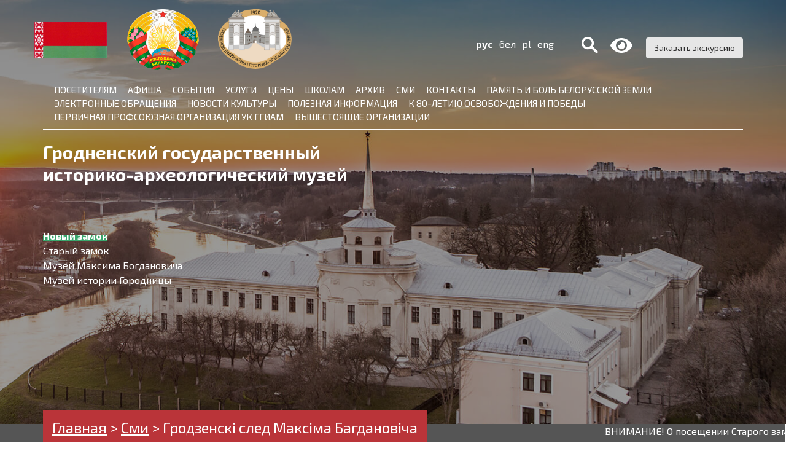

--- FILE ---
content_type: text/html; charset=UTF-8
request_url: https://grodno-museum.by/ru/mass_media/grodzenski-sled-maksima-bagdanovicha/
body_size: 17798
content:

<!doctype html>




<html dir="ltr" lang="ru-RU" prefix="og: https://ogp.me/ns#">
<head>
<meta charset="UTF-8">
<meta name="viewport" content="width=device-width, initial-scale=1">
<link rel="profile" href="http://gmpg.org/xfn/11">

<link rel="icon" href="/wp-content/themes/museum/favicon.ico" type="image/x-icon" />
<link rel="shortcut icon" href="/wp-content/themes/museum/migcon/favicon.ico" type="image/x-icon" />

<link href="https://fonts.googleapis.com/css?family=Exo+2:300,400,500,600,700,800,900&amp;subset=cyrillic" rel="stylesheet">

<link rel="stylesheet" href="https://maxcdn.bootstrapcdn.com/bootstrap/3.3.7/css/bootstrap.min.css" integrity="sha384-BVYiiSIFeK1dGmJRAkycuHAHRg32OmUcww7on3RYdg4Va+PmSTsz/K68vbdEjh4u" crossorigin="anonymous">

<link rel="stylesheet" href="http://code.jquery.com/ui/1.10.3/themes/smoothness/jquery-ui.css">
<link rel="stylesheet" href="/wp-content/themes/museum/styles/select2.min.css">
<link rel="stylesheet" href="/wp-content/themes/museum/styles/owl.carousel.min.css">
<link rel="stylesheet" href="/wp-content/themes/museum/styles/owl.theme.default.min.css">
<link rel="stylesheet" href="/wp-content/themes/museum/styles/style.css">
<link rel="stylesheet" href="/font-awesome/css/font-awesome.min.css">



<title>Гродзенскі след Максіма Багдановіча - Установа культуры Гродзенскi дзяржауны гiсторыка-археалагiчны музей | museum-grodno.by</title>
	<style>img:is([sizes="auto" i], [sizes^="auto," i]) { contain-intrinsic-size: 3000px 1500px }</style>
	
		<!-- All in One SEO 4.6.3 - aioseo.com -->
		<meta name="robots" content="max-image-preview:large" />
		<link rel="canonical" href="https://grodno-museum.by/ru/mass_media/grodzenski-sled-maksima-bagdanovicha/" />
		<meta name="generator" content="All in One SEO (AIOSEO) 4.6.3" />
		<meta property="og:locale" content="ru_RU" />
		<meta property="og:site_name" content="Установа культуры Гродзенскi дзяржауны гiсторыка-археалагiчны музей | museum-grodno.by -" />
		<meta property="og:type" content="article" />
		<meta property="og:title" content="Гродзенскі след Максіма Багдановіча - Установа культуры Гродзенскi дзяржауны гiсторыка-археалагiчны музей | museum-grodno.by" />
		<meta property="og:url" content="https://grodno-museum.by/ru/mass_media/grodzenski-sled-maksima-bagdanovicha/" />
		<meta property="article:published_time" content="2016-12-08T11:41:24+00:00" />
		<meta property="article:modified_time" content="2017-07-25T11:42:20+00:00" />
		<meta name="twitter:card" content="summary_large_image" />
		<meta name="twitter:title" content="Гродзенскі след Максіма Багдановіча - Установа культуры Гродзенскi дзяржауны гiсторыка-археалагiчны музей | museum-grodno.by" />
		<script type="application/ld+json" class="aioseo-schema">
			{"@context":"https:\/\/schema.org","@graph":[{"@type":"BreadcrumbList","@id":"https:\/\/grodno-museum.by\/ru\/mass_media\/grodzenski-sled-maksima-bagdanovicha\/#breadcrumblist","itemListElement":[{"@type":"ListItem","@id":"https:\/\/grodno-museum.by\/#listItem","position":1,"name":"\u0413\u043b\u0430\u0432\u043d\u0430\u044f \u0441\u0442\u0440\u0430\u043d\u0438\u0446\u0430","item":"https:\/\/grodno-museum.by\/","nextItem":"https:\/\/grodno-museum.by\/ru\/mass_media\/grodzenski-sled-maksima-bagdanovicha\/#listItem"},{"@type":"ListItem","@id":"https:\/\/grodno-museum.by\/ru\/mass_media\/grodzenski-sled-maksima-bagdanovicha\/#listItem","position":2,"name":"\u0413\u0440\u043e\u0434\u0437\u0435\u043d\u0441\u043a\u0456 \u0441\u043b\u0435\u0434 \u041c\u0430\u043a\u0441\u0456\u043c\u0430 \u0411\u0430\u0433\u0434\u0430\u043d\u043e\u0432\u0456\u0447\u0430","previousItem":"https:\/\/grodno-museum.by\/#listItem"}]},{"@type":"Organization","@id":"https:\/\/grodno-museum.by\/#organization","name":"\u0423\u0441\u0442\u0430\u043d\u043e\u0432\u0430 \u043a\u0443\u043b\u044c\u0442\u0443\u0440\u044b \u0413\u0440\u043e\u0434\u0437\u0435\u043d\u0441\u043ai \u0434\u0437\u044f\u0440\u0436\u0430\u0443\u043d\u044b \u0433i\u0441\u0442\u043e\u0440\u044b\u043a\u0430-\u0430\u0440\u0445\u0435\u0430\u043b\u0430\u0433i\u0447\u043d\u044b \u043c\u0443\u0437\u0435\u0439 | museum-grodno.by","url":"https:\/\/grodno-museum.by\/"},{"@type":"WebPage","@id":"https:\/\/grodno-museum.by\/ru\/mass_media\/grodzenski-sled-maksima-bagdanovicha\/#webpage","url":"https:\/\/grodno-museum.by\/ru\/mass_media\/grodzenski-sled-maksima-bagdanovicha\/","name":"\u0413\u0440\u043e\u0434\u0437\u0435\u043d\u0441\u043a\u0456 \u0441\u043b\u0435\u0434 \u041c\u0430\u043a\u0441\u0456\u043c\u0430 \u0411\u0430\u0433\u0434\u0430\u043d\u043e\u0432\u0456\u0447\u0430 - \u0423\u0441\u0442\u0430\u043d\u043e\u0432\u0430 \u043a\u0443\u043b\u044c\u0442\u0443\u0440\u044b \u0413\u0440\u043e\u0434\u0437\u0435\u043d\u0441\u043ai \u0434\u0437\u044f\u0440\u0436\u0430\u0443\u043d\u044b \u0433i\u0441\u0442\u043e\u0440\u044b\u043a\u0430-\u0430\u0440\u0445\u0435\u0430\u043b\u0430\u0433i\u0447\u043d\u044b \u043c\u0443\u0437\u0435\u0439 | museum-grodno.by","inLanguage":"ru-RU","isPartOf":{"@id":"https:\/\/grodno-museum.by\/#website"},"breadcrumb":{"@id":"https:\/\/grodno-museum.by\/ru\/mass_media\/grodzenski-sled-maksima-bagdanovicha\/#breadcrumblist"},"datePublished":"2016-12-08T14:41:24+03:00","dateModified":"2017-07-25T14:42:20+03:00"},{"@type":"WebSite","@id":"https:\/\/grodno-museum.by\/#website","url":"https:\/\/grodno-museum.by\/","name":"\u0423\u0441\u0442\u0430\u043d\u043e\u0432\u0430 \u043a\u0443\u043b\u044c\u0442\u0443\u0440\u044b \u0413\u0440\u043e\u0434\u0437\u0435\u043d\u0441\u043ai \u0434\u0437\u044f\u0440\u0436\u0430\u0443\u043d\u044b \u0433i\u0441\u0442\u043e\u0440\u044b\u043a\u0430-\u0430\u0440\u0445\u0435\u0430\u043b\u0430\u0433i\u0447\u043d\u044b \u043c\u0443\u0437\u0435\u0439 | museum-grodno.by","inLanguage":"ru-RU","publisher":{"@id":"https:\/\/grodno-museum.by\/#organization"}}]}
		</script>
		<!-- All in One SEO -->

<link rel="alternate" href="https://grodno-museum.by/ru/mass_media/grodzenski-sled-maksima-bagdanovicha/" hreflang="ru" />
<link rel="alternate" href="https://grodno-museum.by/be/mass_media/grodzenski-sled-maksima-bagdanovicha-2/" hreflang="be" />
<link rel="alternate" href="https://grodno-museum.by/pl/mass_media/grodzenski-sled-maksima-bagdanovicha-3/" hreflang="pl" />
<link rel="alternate" href="https://grodno-museum.by/en/mass_media/grodzenski-sled-maksima-bagdanovicha-4/" hreflang="en" />
<link rel='dns-prefetch' href='//unpkg.com' />
<link rel="alternate" type="application/rss+xml" title="Установа культуры Гродзенскi дзяржауны гiсторыка-археалагiчны музей | museum-grodno.by &raquo; Лента" href="https://grodno-museum.by/ru/feed/" />
<link rel="alternate" type="application/rss+xml" title="Установа культуры Гродзенскi дзяржауны гiсторыка-археалагiчны музей | museum-grodno.by &raquo; Лента комментариев" href="https://grodno-museum.by/ru/comments/feed/" />
<script type="text/javascript">
/* <![CDATA[ */
window._wpemojiSettings = {"baseUrl":"https:\/\/s.w.org\/images\/core\/emoji\/16.0.1\/72x72\/","ext":".png","svgUrl":"https:\/\/s.w.org\/images\/core\/emoji\/16.0.1\/svg\/","svgExt":".svg","source":{"concatemoji":"\/\/grodno-museum.by\/wp-includes\/js\/wp-emoji-release.min.js?ver=6.8.2"}};
/*! This file is auto-generated */
!function(s,n){var o,i,e;function c(e){try{var t={supportTests:e,timestamp:(new Date).valueOf()};sessionStorage.setItem(o,JSON.stringify(t))}catch(e){}}function p(e,t,n){e.clearRect(0,0,e.canvas.width,e.canvas.height),e.fillText(t,0,0);var t=new Uint32Array(e.getImageData(0,0,e.canvas.width,e.canvas.height).data),a=(e.clearRect(0,0,e.canvas.width,e.canvas.height),e.fillText(n,0,0),new Uint32Array(e.getImageData(0,0,e.canvas.width,e.canvas.height).data));return t.every(function(e,t){return e===a[t]})}function u(e,t){e.clearRect(0,0,e.canvas.width,e.canvas.height),e.fillText(t,0,0);for(var n=e.getImageData(16,16,1,1),a=0;a<n.data.length;a++)if(0!==n.data[a])return!1;return!0}function f(e,t,n,a){switch(t){case"flag":return n(e,"\ud83c\udff3\ufe0f\u200d\u26a7\ufe0f","\ud83c\udff3\ufe0f\u200b\u26a7\ufe0f")?!1:!n(e,"\ud83c\udde8\ud83c\uddf6","\ud83c\udde8\u200b\ud83c\uddf6")&&!n(e,"\ud83c\udff4\udb40\udc67\udb40\udc62\udb40\udc65\udb40\udc6e\udb40\udc67\udb40\udc7f","\ud83c\udff4\u200b\udb40\udc67\u200b\udb40\udc62\u200b\udb40\udc65\u200b\udb40\udc6e\u200b\udb40\udc67\u200b\udb40\udc7f");case"emoji":return!a(e,"\ud83e\udedf")}return!1}function g(e,t,n,a){var r="undefined"!=typeof WorkerGlobalScope&&self instanceof WorkerGlobalScope?new OffscreenCanvas(300,150):s.createElement("canvas"),o=r.getContext("2d",{willReadFrequently:!0}),i=(o.textBaseline="top",o.font="600 32px Arial",{});return e.forEach(function(e){i[e]=t(o,e,n,a)}),i}function t(e){var t=s.createElement("script");t.src=e,t.defer=!0,s.head.appendChild(t)}"undefined"!=typeof Promise&&(o="wpEmojiSettingsSupports",i=["flag","emoji"],n.supports={everything:!0,everythingExceptFlag:!0},e=new Promise(function(e){s.addEventListener("DOMContentLoaded",e,{once:!0})}),new Promise(function(t){var n=function(){try{var e=JSON.parse(sessionStorage.getItem(o));if("object"==typeof e&&"number"==typeof e.timestamp&&(new Date).valueOf()<e.timestamp+604800&&"object"==typeof e.supportTests)return e.supportTests}catch(e){}return null}();if(!n){if("undefined"!=typeof Worker&&"undefined"!=typeof OffscreenCanvas&&"undefined"!=typeof URL&&URL.createObjectURL&&"undefined"!=typeof Blob)try{var e="postMessage("+g.toString()+"("+[JSON.stringify(i),f.toString(),p.toString(),u.toString()].join(",")+"));",a=new Blob([e],{type:"text/javascript"}),r=new Worker(URL.createObjectURL(a),{name:"wpTestEmojiSupports"});return void(r.onmessage=function(e){c(n=e.data),r.terminate(),t(n)})}catch(e){}c(n=g(i,f,p,u))}t(n)}).then(function(e){for(var t in e)n.supports[t]=e[t],n.supports.everything=n.supports.everything&&n.supports[t],"flag"!==t&&(n.supports.everythingExceptFlag=n.supports.everythingExceptFlag&&n.supports[t]);n.supports.everythingExceptFlag=n.supports.everythingExceptFlag&&!n.supports.flag,n.DOMReady=!1,n.readyCallback=function(){n.DOMReady=!0}}).then(function(){return e}).then(function(){var e;n.supports.everything||(n.readyCallback(),(e=n.source||{}).concatemoji?t(e.concatemoji):e.wpemoji&&e.twemoji&&(t(e.twemoji),t(e.wpemoji)))}))}((window,document),window._wpemojiSettings);
/* ]]> */
</script>
<style id='wp-emoji-styles-inline-css' type='text/css'>

	img.wp-smiley, img.emoji {
		display: inline !important;
		border: none !important;
		box-shadow: none !important;
		height: 1em !important;
		width: 1em !important;
		margin: 0 0.07em !important;
		vertical-align: -0.1em !important;
		background: none !important;
		padding: 0 !important;
	}
</style>
<link rel='stylesheet' id='wp-block-library-css' href='//grodno-museum.by/wp-includes/css/dist/block-library/style.min.css?ver=6.8.2' type='text/css' media='all' />
<style id='classic-theme-styles-inline-css' type='text/css'>
/*! This file is auto-generated */
.wp-block-button__link{color:#fff;background-color:#32373c;border-radius:9999px;box-shadow:none;text-decoration:none;padding:calc(.667em + 2px) calc(1.333em + 2px);font-size:1.125em}.wp-block-file__button{background:#32373c;color:#fff;text-decoration:none}
</style>
<style id='global-styles-inline-css' type='text/css'>
:root{--wp--preset--aspect-ratio--square: 1;--wp--preset--aspect-ratio--4-3: 4/3;--wp--preset--aspect-ratio--3-4: 3/4;--wp--preset--aspect-ratio--3-2: 3/2;--wp--preset--aspect-ratio--2-3: 2/3;--wp--preset--aspect-ratio--16-9: 16/9;--wp--preset--aspect-ratio--9-16: 9/16;--wp--preset--color--black: #000000;--wp--preset--color--cyan-bluish-gray: #abb8c3;--wp--preset--color--white: #ffffff;--wp--preset--color--pale-pink: #f78da7;--wp--preset--color--vivid-red: #cf2e2e;--wp--preset--color--luminous-vivid-orange: #ff6900;--wp--preset--color--luminous-vivid-amber: #fcb900;--wp--preset--color--light-green-cyan: #7bdcb5;--wp--preset--color--vivid-green-cyan: #00d084;--wp--preset--color--pale-cyan-blue: #8ed1fc;--wp--preset--color--vivid-cyan-blue: #0693e3;--wp--preset--color--vivid-purple: #9b51e0;--wp--preset--gradient--vivid-cyan-blue-to-vivid-purple: linear-gradient(135deg,rgba(6,147,227,1) 0%,rgb(155,81,224) 100%);--wp--preset--gradient--light-green-cyan-to-vivid-green-cyan: linear-gradient(135deg,rgb(122,220,180) 0%,rgb(0,208,130) 100%);--wp--preset--gradient--luminous-vivid-amber-to-luminous-vivid-orange: linear-gradient(135deg,rgba(252,185,0,1) 0%,rgba(255,105,0,1) 100%);--wp--preset--gradient--luminous-vivid-orange-to-vivid-red: linear-gradient(135deg,rgba(255,105,0,1) 0%,rgb(207,46,46) 100%);--wp--preset--gradient--very-light-gray-to-cyan-bluish-gray: linear-gradient(135deg,rgb(238,238,238) 0%,rgb(169,184,195) 100%);--wp--preset--gradient--cool-to-warm-spectrum: linear-gradient(135deg,rgb(74,234,220) 0%,rgb(151,120,209) 20%,rgb(207,42,186) 40%,rgb(238,44,130) 60%,rgb(251,105,98) 80%,rgb(254,248,76) 100%);--wp--preset--gradient--blush-light-purple: linear-gradient(135deg,rgb(255,206,236) 0%,rgb(152,150,240) 100%);--wp--preset--gradient--blush-bordeaux: linear-gradient(135deg,rgb(254,205,165) 0%,rgb(254,45,45) 50%,rgb(107,0,62) 100%);--wp--preset--gradient--luminous-dusk: linear-gradient(135deg,rgb(255,203,112) 0%,rgb(199,81,192) 50%,rgb(65,88,208) 100%);--wp--preset--gradient--pale-ocean: linear-gradient(135deg,rgb(255,245,203) 0%,rgb(182,227,212) 50%,rgb(51,167,181) 100%);--wp--preset--gradient--electric-grass: linear-gradient(135deg,rgb(202,248,128) 0%,rgb(113,206,126) 100%);--wp--preset--gradient--midnight: linear-gradient(135deg,rgb(2,3,129) 0%,rgb(40,116,252) 100%);--wp--preset--font-size--small: 13px;--wp--preset--font-size--medium: 20px;--wp--preset--font-size--large: 36px;--wp--preset--font-size--x-large: 42px;--wp--preset--spacing--20: 0.44rem;--wp--preset--spacing--30: 0.67rem;--wp--preset--spacing--40: 1rem;--wp--preset--spacing--50: 1.5rem;--wp--preset--spacing--60: 2.25rem;--wp--preset--spacing--70: 3.38rem;--wp--preset--spacing--80: 5.06rem;--wp--preset--shadow--natural: 6px 6px 9px rgba(0, 0, 0, 0.2);--wp--preset--shadow--deep: 12px 12px 50px rgba(0, 0, 0, 0.4);--wp--preset--shadow--sharp: 6px 6px 0px rgba(0, 0, 0, 0.2);--wp--preset--shadow--outlined: 6px 6px 0px -3px rgba(255, 255, 255, 1), 6px 6px rgba(0, 0, 0, 1);--wp--preset--shadow--crisp: 6px 6px 0px rgba(0, 0, 0, 1);}:where(.is-layout-flex){gap: 0.5em;}:where(.is-layout-grid){gap: 0.5em;}body .is-layout-flex{display: flex;}.is-layout-flex{flex-wrap: wrap;align-items: center;}.is-layout-flex > :is(*, div){margin: 0;}body .is-layout-grid{display: grid;}.is-layout-grid > :is(*, div){margin: 0;}:where(.wp-block-columns.is-layout-flex){gap: 2em;}:where(.wp-block-columns.is-layout-grid){gap: 2em;}:where(.wp-block-post-template.is-layout-flex){gap: 1.25em;}:where(.wp-block-post-template.is-layout-grid){gap: 1.25em;}.has-black-color{color: var(--wp--preset--color--black) !important;}.has-cyan-bluish-gray-color{color: var(--wp--preset--color--cyan-bluish-gray) !important;}.has-white-color{color: var(--wp--preset--color--white) !important;}.has-pale-pink-color{color: var(--wp--preset--color--pale-pink) !important;}.has-vivid-red-color{color: var(--wp--preset--color--vivid-red) !important;}.has-luminous-vivid-orange-color{color: var(--wp--preset--color--luminous-vivid-orange) !important;}.has-luminous-vivid-amber-color{color: var(--wp--preset--color--luminous-vivid-amber) !important;}.has-light-green-cyan-color{color: var(--wp--preset--color--light-green-cyan) !important;}.has-vivid-green-cyan-color{color: var(--wp--preset--color--vivid-green-cyan) !important;}.has-pale-cyan-blue-color{color: var(--wp--preset--color--pale-cyan-blue) !important;}.has-vivid-cyan-blue-color{color: var(--wp--preset--color--vivid-cyan-blue) !important;}.has-vivid-purple-color{color: var(--wp--preset--color--vivid-purple) !important;}.has-black-background-color{background-color: var(--wp--preset--color--black) !important;}.has-cyan-bluish-gray-background-color{background-color: var(--wp--preset--color--cyan-bluish-gray) !important;}.has-white-background-color{background-color: var(--wp--preset--color--white) !important;}.has-pale-pink-background-color{background-color: var(--wp--preset--color--pale-pink) !important;}.has-vivid-red-background-color{background-color: var(--wp--preset--color--vivid-red) !important;}.has-luminous-vivid-orange-background-color{background-color: var(--wp--preset--color--luminous-vivid-orange) !important;}.has-luminous-vivid-amber-background-color{background-color: var(--wp--preset--color--luminous-vivid-amber) !important;}.has-light-green-cyan-background-color{background-color: var(--wp--preset--color--light-green-cyan) !important;}.has-vivid-green-cyan-background-color{background-color: var(--wp--preset--color--vivid-green-cyan) !important;}.has-pale-cyan-blue-background-color{background-color: var(--wp--preset--color--pale-cyan-blue) !important;}.has-vivid-cyan-blue-background-color{background-color: var(--wp--preset--color--vivid-cyan-blue) !important;}.has-vivid-purple-background-color{background-color: var(--wp--preset--color--vivid-purple) !important;}.has-black-border-color{border-color: var(--wp--preset--color--black) !important;}.has-cyan-bluish-gray-border-color{border-color: var(--wp--preset--color--cyan-bluish-gray) !important;}.has-white-border-color{border-color: var(--wp--preset--color--white) !important;}.has-pale-pink-border-color{border-color: var(--wp--preset--color--pale-pink) !important;}.has-vivid-red-border-color{border-color: var(--wp--preset--color--vivid-red) !important;}.has-luminous-vivid-orange-border-color{border-color: var(--wp--preset--color--luminous-vivid-orange) !important;}.has-luminous-vivid-amber-border-color{border-color: var(--wp--preset--color--luminous-vivid-amber) !important;}.has-light-green-cyan-border-color{border-color: var(--wp--preset--color--light-green-cyan) !important;}.has-vivid-green-cyan-border-color{border-color: var(--wp--preset--color--vivid-green-cyan) !important;}.has-pale-cyan-blue-border-color{border-color: var(--wp--preset--color--pale-cyan-blue) !important;}.has-vivid-cyan-blue-border-color{border-color: var(--wp--preset--color--vivid-cyan-blue) !important;}.has-vivid-purple-border-color{border-color: var(--wp--preset--color--vivid-purple) !important;}.has-vivid-cyan-blue-to-vivid-purple-gradient-background{background: var(--wp--preset--gradient--vivid-cyan-blue-to-vivid-purple) !important;}.has-light-green-cyan-to-vivid-green-cyan-gradient-background{background: var(--wp--preset--gradient--light-green-cyan-to-vivid-green-cyan) !important;}.has-luminous-vivid-amber-to-luminous-vivid-orange-gradient-background{background: var(--wp--preset--gradient--luminous-vivid-amber-to-luminous-vivid-orange) !important;}.has-luminous-vivid-orange-to-vivid-red-gradient-background{background: var(--wp--preset--gradient--luminous-vivid-orange-to-vivid-red) !important;}.has-very-light-gray-to-cyan-bluish-gray-gradient-background{background: var(--wp--preset--gradient--very-light-gray-to-cyan-bluish-gray) !important;}.has-cool-to-warm-spectrum-gradient-background{background: var(--wp--preset--gradient--cool-to-warm-spectrum) !important;}.has-blush-light-purple-gradient-background{background: var(--wp--preset--gradient--blush-light-purple) !important;}.has-blush-bordeaux-gradient-background{background: var(--wp--preset--gradient--blush-bordeaux) !important;}.has-luminous-dusk-gradient-background{background: var(--wp--preset--gradient--luminous-dusk) !important;}.has-pale-ocean-gradient-background{background: var(--wp--preset--gradient--pale-ocean) !important;}.has-electric-grass-gradient-background{background: var(--wp--preset--gradient--electric-grass) !important;}.has-midnight-gradient-background{background: var(--wp--preset--gradient--midnight) !important;}.has-small-font-size{font-size: var(--wp--preset--font-size--small) !important;}.has-medium-font-size{font-size: var(--wp--preset--font-size--medium) !important;}.has-large-font-size{font-size: var(--wp--preset--font-size--large) !important;}.has-x-large-font-size{font-size: var(--wp--preset--font-size--x-large) !important;}
:where(.wp-block-post-template.is-layout-flex){gap: 1.25em;}:where(.wp-block-post-template.is-layout-grid){gap: 1.25em;}
:where(.wp-block-columns.is-layout-flex){gap: 2em;}:where(.wp-block-columns.is-layout-grid){gap: 2em;}
:root :where(.wp-block-pullquote){font-size: 1.5em;line-height: 1.6;}
</style>
<link rel='stylesheet' id='contact-form-7-css' href='//grodno-museum.by/wp-content/plugins/contact-form-7/includes/css/styles.css?ver=5.9.5' type='text/css' media='all' />
<link rel='stylesheet' id='foobox-free-min-css' href='//grodno-museum.by/wp-content/plugins/foobox-image-lightbox/free/css/foobox.free.min.css?ver=2.7.28' type='text/css' media='all' />
<link rel='stylesheet' id='photospace-styles-css' href='//grodno-museum.by/wp-content/plugins/photospace/gallery.css?ver=6.8.2' type='text/css' media='all' />
<link rel='stylesheet' id='font-awesome-css' href='//grodno-museum.by/wp-content/plugins/smooth-scroll-up/css/font-awesome.min.css?ver=4.6.3' type='text/css' media='all' />
<link rel='stylesheet' id='scrollup-css-css' href='//grodno-museum.by/wp-content/plugins/smooth-scroll-up/css/scrollup.css?ver=6.8.2' type='text/css' media='all' />
<link rel='stylesheet' id='museum-style-css' href='//grodno-museum.by/wp-content/themes/museum/style.css?ver=6.8.2' type='text/css' media='all' />
<link rel='stylesheet' id='tablepress-default-css' href='//grodno-museum.by/wp-content/plugins/tablepress/css/build/default.css?ver=2.3.2' type='text/css' media='all' />
<link rel='stylesheet' id='bvi-styles-css' href='//grodno-museum.by/wp-content/plugins/button-visually-impaired/assets/css/bvi.min.css?ver=2.3.0' type='text/css' media='all' />
<style id='bvi-styles-inline-css' type='text/css'>

			.bvi-widget,
			.bvi-shortcode a,
			.bvi-widget a, 
			.bvi-shortcode {
				color: #ffffff;
				background-color: #e53935;
			}
			.bvi-widget .bvi-svg-eye,
			.bvi-shortcode .bvi-svg-eye {
			    display: inline-block;
                overflow: visible;
                width: 1.125em;
                height: 1em;
                font-size: 2em;
                vertical-align: middle;
			}
			.bvi-widget,
			.bvi-shortcode {
			    -webkit-transition: background-color .2s ease-out;
			    transition: background-color .2s ease-out;
			    cursor: pointer;
			    border-radius: 2px;
			    display: inline-block;
			    padding: 5px 10px;
			    vertical-align: middle;
			    text-decoration: none;
			}
</style>
<!--n2css--><script type="text/javascript" src="//grodno-museum.by/wp-content/plugins/jquery-updater/js/jquery-3.7.1.min.js?ver=3.7.1" id="jquery-core-js"></script>
<script type="text/javascript" src="//grodno-museum.by/wp-content/plugins/jquery-updater/js/jquery-migrate-3.4.1.min.js?ver=3.4.1" id="jquery-migrate-js"></script>
<script type="text/javascript" src="//grodno-museum.by/wp-content/plugins/photospace/jquery.galleriffic.js?ver=6.8.2" id="galleriffic-js"></script>
<script type="text/javascript" src="//unpkg.com/vue@3.1.4?ver=3.1.4" id="vue-js"></script>
<script type="text/javascript" src="//unpkg.com/axios@0.21.1/dist/axios.min.js?ver=0.21.1" id="axios-js"></script>
<script type="text/javascript" id="foobox-free-min-js-before">
/* <![CDATA[ */
/* Run FooBox FREE (v2.7.28) */
var FOOBOX = window.FOOBOX = {
	ready: true,
	disableOthers: false,
	o: {wordpress: { enabled: true }, countMessage:'image %index of %total', captions: { dataTitle: ["captionTitle","title"], dataDesc: ["captionDesc","description"] }, rel: '', excludes:'.fbx-link,.nofoobox,.nolightbox,a[href*="pinterest.com/pin/create/button/"]', affiliate : { enabled: false }},
	selectors: [
		".foogallery-container.foogallery-lightbox-foobox", ".foogallery-container.foogallery-lightbox-foobox-free", ".gallery", ".wp-block-gallery", ".wp-caption", ".wp-block-image", "a:has(img[class*=wp-image-])", ".foobox"
	],
	pre: function( $ ){
		// Custom JavaScript (Pre)
		
	},
	post: function( $ ){
		// Custom JavaScript (Post)
		
		// Custom Captions Code
		
	},
	custom: function( $ ){
		// Custom Extra JS
		
	}
};
/* ]]> */
</script>
<script type="text/javascript" src="//grodno-museum.by/wp-content/plugins/foobox-image-lightbox/free/js/foobox.free.min.js?ver=2.7.28" id="foobox-free-min-js"></script>
<script type="text/javascript" id="ai-js-js-extra">
/* <![CDATA[ */
var MyAjax = {"ajaxurl":"https:\/\/grodno-museum.by\/wp-admin\/admin-ajax.php","security":"d909d7febf"};
/* ]]> */
</script>
<script type="text/javascript" src="//grodno-museum.by/wp-content/plugins/advanced-iframe/js/ai.min.js?ver=1" id="ai-js-js"></script>
<link rel="https://api.w.org/" href="https://grodno-museum.by/wp-json/" /><link rel="EditURI" type="application/rsd+xml" title="RSD" href="https://grodno-museum.by/xmlrpc.php?rsd" />
<meta name="generator" content="WordPress 6.8.2" />
<link rel='shortlink' href='https://grodno-museum.by/?p=1317' />
<link rel="alternate" title="oEmbed (JSON)" type="application/json+oembed" href="https://grodno-museum.by/wp-json/oembed/1.0/embed?url=https%3A%2F%2Fgrodno-museum.by%2Fru%2Fmass_media%2Fgrodzenski-sled-maksima-bagdanovicha%2F" />
<link rel="alternate" title="oEmbed (XML)" type="text/xml+oembed" href="https://grodno-museum.by/wp-json/oembed/1.0/embed?url=https%3A%2F%2Fgrodno-museum.by%2Fru%2Fmass_media%2Fgrodzenski-sled-maksima-bagdanovicha%2F&#038;format=xml" />

	<script type="text/javascript">
	    var ajaxurl = 'https://grodno-museum.by/wp-admin/admin-ajax.php';
	</script>

	<style type="text/css">
		.ajax-calendar{
			position:relative;
		}

		#ajax_ac_widget th {
		background: none repeat scroll 0 0 #2cb2bc;
		color: #FFFFFF;
		font-weight: normal;
		padding: 5px 1px;
		text-align: center;
		 font-size: 16px;
		}
		#ajax_ac_widget {
			padding: 5px;
		}
		
		#ajax_ac_widget td {
			border: 1px solid #CCCCCC;
			text-align: center;
		}
		
		#my-calendar a {
			background: none repeat scroll 0 0 #008000;
			color: #FFFFFF;
			display: block;
			padding: 6px 0;
			width: 100% !important;
		}
		#my-calendar{
			width:100%;
		}
		
		
		#my_calender span {
			display: block;
			padding: 6px 0;
			width: 100% !important;
		}
		
		#today a,#today span {
			   background: none repeat scroll 0 0 #2cb2bc !important;
			color: #FFFFFF;
		}
		#ajax_ac_widget #my_year {
			float: right;
		}
		.select_ca #my_month {
			float: left;
		}

	</style>
	<!--	photospace [ START ] --> 
<style type="text/css">
			.photospace .thumnail_col a.pageLink {
				width:50px;
				height:50px;
			}
			.photospace .gal_content,
				.photospace .loader,
				.photospace .slideshow a.advance-link{
					width:1300px;
				}
			.photospace{
					width:600px;
				}
			.photospace{
					height:814px;
				}
			.photospace ul.thumbs li {
					margin-bottom:10px !important;
					margin-right:10px !important; 
				}
			.photospace .loader {
					height: 407px;
				}
			.photospace .loader {
					width: 1300px;
				}
			.photospace .slideshow a.advance-link,
				.photospace .slideshow span.image-wrapper {
					height:814px;
				}
			.photospace .slideshow-container {
					height:814px;
				}
		
			.pageLink{
				display:none !important;
			}
			.photospace{
				margin-top:43px;
			}
		</style><!--	photospace [ END ] --> 
<script type="text/javascript">
	window._se_plugin_version = '8.1.9';
</script>
<!-- Analytics by WP Statistics v14.7.2 - https://wp-statistics.com/ -->
		<script>
			( function() {
				window.onpageshow = function( event ) {
					// Defined window.wpforms means that a form exists on a page.
					// If so and back/forward button has been clicked,
					// force reload a page to prevent the submit button state stuck.
					if ( typeof window.wpforms !== 'undefined' && event.persisted ) {
						window.location.reload();
					}
				};
			}() );
		</script>
			<style type="text/css">
			.site-title,
		.site-description {
			position: absolute;
			clip: rect(1px, 1px, 1px, 1px);
		}
		</style>
	<style id="wpforms-css-vars-root">
				:root {
					--wpforms-field-border-radius: 3px;
--wpforms-field-border-style: solid;
--wpforms-field-border-size: 1px;
--wpforms-field-background-color: #ffffff;
--wpforms-field-border-color: rgba( 0, 0, 0, 0.25 );
--wpforms-field-border-color-spare: rgba( 0, 0, 0, 0.25 );
--wpforms-field-text-color: rgba( 0, 0, 0, 0.7 );
--wpforms-field-menu-color: #ffffff;
--wpforms-label-color: rgba( 0, 0, 0, 0.85 );
--wpforms-label-sublabel-color: rgba( 0, 0, 0, 0.55 );
--wpforms-label-error-color: #d63637;
--wpforms-button-border-radius: 3px;
--wpforms-button-border-style: none;
--wpforms-button-border-size: 1px;
--wpforms-button-background-color: #066aab;
--wpforms-button-border-color: #066aab;
--wpforms-button-text-color: #ffffff;
--wpforms-page-break-color: #066aab;
--wpforms-background-image: none;
--wpforms-background-position: center center;
--wpforms-background-repeat: no-repeat;
--wpforms-background-size: cover;
--wpforms-background-width: 100px;
--wpforms-background-height: 100px;
--wpforms-background-color: rgba( 0, 0, 0, 0 );
--wpforms-background-url: none;
--wpforms-container-padding: 0px;
--wpforms-container-border-style: none;
--wpforms-container-border-width: 1px;
--wpforms-container-border-color: #000000;
--wpforms-container-border-radius: 3px;
--wpforms-field-size-input-height: 43px;
--wpforms-field-size-input-spacing: 15px;
--wpforms-field-size-font-size: 16px;
--wpforms-field-size-line-height: 19px;
--wpforms-field-size-padding-h: 14px;
--wpforms-field-size-checkbox-size: 16px;
--wpforms-field-size-sublabel-spacing: 5px;
--wpforms-field-size-icon-size: 1;
--wpforms-label-size-font-size: 16px;
--wpforms-label-size-line-height: 19px;
--wpforms-label-size-sublabel-font-size: 14px;
--wpforms-label-size-sublabel-line-height: 17px;
--wpforms-button-size-font-size: 17px;
--wpforms-button-size-height: 41px;
--wpforms-button-size-padding-h: 15px;
--wpforms-button-size-margin-top: 10px;
--wpforms-container-shadow-size-box-shadow: none;

				}
			</style></head>

<body class="wp-singular mass_media-template-default single single-mass_media postid-1317 wp-theme-museum">
<script>localStorage.setItem('objects_info', '{"labels":{"description":"0J\/QtdGA0LXQudGC0Lgg0Log0L7Qv9C40YHQsNC90LjRjg==","address":"0JDQtNGA0LXRgTo=","ticket":"0JfQsNC60LDQtyDRjdC60YHQutGD0YDRgdC40Lk6","timetable":"0JLRgNC10LzRjyDRgNCw0LHQvtGC0Ys6","cLang":"cnU=","branch":[{"name":"0J3QvtCy0YvQuSDQt9Cw0LzQvtC6","address":"0YPQuy4g0JfQsNC80LrQsNCy0LDRjywgMjA=","ticket":"PHN0cm9uZz7RgtC10LsuPC9zdHJvbmc+IDggKDAxNTIpIDcxLTg2LTg4PGJyPg0KICAgICAgICAgICszNzUgKDI5KSA3Ny02Ni01ODggKNCc0KLQoSksPGJyPiszNzUgKDI5KSA2MS00OC0yMzUgKNCQMSk=","timetable":"0YEgMTA6MDAg0LTQviAxOTowMCwgPGJyPtC\/0L7QvdC10LTQtdC70YzQvdC40LogLSDQstGL0YXQvtC00L3QvtC5PGJyPg0K0JrQsNGB0YHQsDog0LTQviAxODowMA=="},{"name":"0KHRgtCw0YDRi9C5INC30LDQvNC+0Lo=","address":"0YPQuy4g0JfQsNC80LrQsNCy0LDRjywgMjI=","ticket":"PHN0cm9uZz7RgtC10LsuPC9zdHJvbmc+IDggKDAxNTIpNTUtMDYtMDg8YnI+DQogICszNzUgKDI5KSA1NC0zMi00NDEgKNCc0KLQoSk=","timetable":"0YEgMTA6MDAg0LTQviAxOTowMCwgPGJyPtC\/0L7QvdC10LTQtdC70YzQvdC40LogLSDQstGL0YXQvtC00L3QvtC5PGJyPg0K0JrQsNGB0YHQsDog0LTQviAxODowMA=="},{"name":"0JzRg9C30LXQuSDQnNCw0LrRgdC40LzQsCDQkdC+0LPQtNCw0L3QvtCy0LjRh9Cw","address":"0YPQuy4gMSDQnNCw0Y8sIDEw","ticket":"PHN0cm9uZz7RgtC10LsuPC9zdHJvbmc+IDgoMDE1MikgNzEtOTUtODY=","timetable":"0YEgMTA6MDAg0LTQviAxOTowMCwgPGJyPtC\/0L7QvdC10LTQtdC70YzQvdC40LogLSDQstGL0YXQvtC00L3QvtC5PGJyPg0K0JrQsNGB0YHQsDog0LTQviAxODowMA=="},{"name":"0JzRg9C30LXQuSDQuNGB0YLQvtGA0LjQuCDQk9C+0YDQvtC00L3QuNGG0Ys=","address":"0YPQuy4g0J7QttC10YjQutC+LCAzNw==","ticket":"PHN0cm9uZz7RgtC10LsuPC9zdHJvbmc+IDggKDAxNTIpIDYyLTA5LTkz","timetable":"0YEgMTA6MDAg0LTQviAxOTowMCwgPGJyPtC\/0L7QvdC10LTQtdC70YzQvdC40LogLSDQstGL0YXQvtC00L3QvtC5PGJyPg0K0JrQsNGB0YHQsDog0LTQviAxODowMA=="}]}}');</script><div id="page" class="site">
	<a class="skip-link screen-reader-text" href="#content">Skip to content</a>

	<header id="masthead" class="site-header" role="banner">
		<div class="container">

			<div class="toast" role="alert" aria-live="assertive" aria-atomic="true"
			style="position: absolute;right: 15px; width: 20%; top: 230px;display: none;">
				<div class="toast-body">
					<a href="https://grodno-museum.by/be/news/2023-god-mira-i-sozidaniya-2/">
						<img  src="https://grodno-museum.by/wp-content/uploads/2023/07/9.png"
							  class="attachment-post-thumbnail size-post-thumbnail wp-post-image" alt="" decoding="async" loading="lazy">
					</a>

				</div>
			</div>

			<div class="header__container">
				<div class="row">
					<!--<div class="col-lg-3 col-md-2 col-sm-2 col-xs-2 col-query-10">-->
                    <div class="row">
						<div class="site-branding">
															<p class="site-title"><a href="https://grodno-museum.by/ru/" rel="home">Установа культуры Гродзенскi дзяржауны гiсторыка-археалагiчны музей | museum-grodno.by                                        <img class="col-lg-4 col-md-4 col-sm-4 " src="https://grodno-museum.by/wp-content/themes/museum/images/flag.png " height="100px" style="max-height: 100px;margin-top:20px;">
                                        <img class="col-lg-4 col-md-4 col-sm-4 " src="https://grodno-museum.by/wp-content/themes/museum/images/gerb1.png " height="100px" style="max-height: 100px;">
                                        <img class="col-lg-4 col-md-4 col-sm-4 " src="https://grodno-museum.by/wp-content/themes/museum/images/logo01.png " height="100px" style="max-height: 100px;">
                                    </a></p>
													</div><!-- .site-branding -->
					</div>
					<!--<div class="col-lg-9 col-md-10 col-sm-10 col-xs-10 col-query-2">-->
                    <div class="col-lg-12 col-md-12 col-sm-12 col-xs-12">
						<div class="header__top">
							<div class="bvi-shortcode"><a href="#" class="bvi-open"><svg aria-hidden="true" focusable="false" role="img" xmlns="http://www.w3.org/2000/svg" viewBox="0 0 576 512" class="bvi-svg-eye"><path fill="currentColor" d="M572.52 241.4C518.29 135.59 410.93 64 288 64S57.68 135.64 3.48 241.41a32.35 32.35 0 0 0 0 29.19C57.71 376.41 165.07 448 288 448s230.32-71.64 284.52-177.41a32.35 32.35 0 0 0 0-29.19zM288 400a144 144 0 1 1 144-144 143.93 143.93 0 0 1-144 144zm0-240a95.31 95.31 0 0 0-25.31 3.79 47.85 47.85 0 0 1-66.9 66.9A95.78 95.78 0 1 0 288 160z" class="bvi-svg-eye"></path></svg>&ensp;</a></div>							<div class="header__langs">
								<ul class="langs__desktop">
										<li class="lang-item lang-item-2 lang-item-ru current-lang lang-item-first"><a  lang="ru-RU" hreflang="ru-RU" href="https://grodno-museum.by/ru/mass_media/grodzenski-sled-maksima-bagdanovicha/">рус</a></li>
	<li class="lang-item lang-item-13 lang-item-be"><a  lang="be" hreflang="be" href="https://grodno-museum.by/be/mass_media/grodzenski-sled-maksima-bagdanovicha-2/">бел</a></li>
	<li class="lang-item lang-item-9 lang-item-pl"><a  lang="pl-PL" hreflang="pl-PL" href="https://grodno-museum.by/pl/mass_media/grodzenski-sled-maksima-bagdanovicha-3/">pl</a></li>
	<li class="lang-item lang-item-5 lang-item-en"><a  lang="en-US" hreflang="en-US" href="https://grodno-museum.by/en/mass_media/grodzenski-sled-maksima-bagdanovicha-4/">eng</a></li>
								</ul>
								<ul class="langs__tablet">
									<select name="lang_choice_1" id="lang_choice_1" class="pll-switcher-select">
	<option value="https://grodno-museum.by/ru/mass_media/grodzenski-sled-maksima-bagdanovicha/" lang="ru-RU" selected='selected'>рус</option>
	<option value="https://grodno-museum.by/be/mass_media/grodzenski-sled-maksima-bagdanovicha-2/" lang="be">бел</option>
	<option value="https://grodno-museum.by/pl/mass_media/grodzenski-sled-maksima-bagdanovicha-3/" lang="pl-PL">pl</option>
	<option value="https://grodno-museum.by/en/mass_media/grodzenski-sled-maksima-bagdanovicha-4/" lang="en-US">eng</option>

</select>
<script type="text/javascript">
					document.getElementById( "lang_choice_1" ).addEventListener( "change", function ( event ) { location.href = event.currentTarget.value; } )
				</script>								</ul>
							</div>
							<div class="header__search">
								<form role="search" method="get" id="searchform" action="https://grodno-museum.by/ru/" >
	<label class="screen-reader-text" for="s">Поиск: </label>
	<input type="text" class="search-field" value="" placeholder="Поиск" name="s" id="s" />
	<input type="submit" id="searchsubmit" value="найти" />
</form>							</div>
                                                                <a href="/register-tour/">
                                <button type="button" class="btn btn-light">Заказать экскурсию</button>
                                </a>
						</div>

						<div class="header__menu">
							<nav id="site-navigation" class="main-navigation" role="navigation">
								<button class="menu-toggle" aria-controls="primary-menu" aria-expanded="false"></button>
								<div class="menu-main-menu-container"><ul id="primary-menu" class="menu"><li id="menu-item-12948" class="menu-item menu-item-type-post_type menu-item-object-page menu-item-12948"><a href="https://grodno-museum.by/ru/posetitelyam/">Посетителям</a></li>
<li id="menu-item-73" class="menu-item menu-item-type-post_type menu-item-object-page menu-item-73"><a href="https://grodno-museum.by/ru/afisha/">Афиша</a></li>
<li id="menu-item-132" class="menu-item menu-item-type-post_type menu-item-object-page menu-item-132"><a href="https://grodno-museum.by/ru/sobytiya/">События</a></li>
<li id="menu-item-133" class="menu-item menu-item-type-post_type menu-item-object-page menu-item-133"><a href="https://grodno-museum.by/ru/uslugi/">Услуги</a></li>
<li id="menu-item-134" class="menu-item menu-item-type-post_type menu-item-object-page menu-item-134"><a href="https://grodno-museum.by/ru/tseny/">Цены</a></li>
<li id="menu-item-135" class="menu-item menu-item-type-post_type menu-item-object-page menu-item-135"><a href="https://grodno-museum.by/ru/shkolam/">Школам</a></li>
<li id="menu-item-136" class="menu-item menu-item-type-post_type menu-item-object-page menu-item-136"><a href="https://grodno-museum.by/ru/arhiv/">Архив</a></li>
<li id="menu-item-137" class="menu-item menu-item-type-post_type menu-item-object-page menu-item-137"><a href="https://grodno-museum.by/ru/smi/">Сми</a></li>
<li id="menu-item-138" class="menu-item menu-item-type-post_type menu-item-object-page menu-item-138"><a href="https://grodno-museum.by/ru/kontakty/">Контакты</a></li>
<li id="menu-item-12095" class="menu-item menu-item-type-post_type menu-item-object-page menu-item-12095"><a href="https://grodno-museum.by/ru/pamyat-i-bol-belorusskoj-zemli/">Память и боль белорусской земли</a></li>
<li id="menu-item-13366" class="menu-item menu-item-type-post_type menu-item-object-for-customers menu-item-13366"><a href="https://grodno-museum.by/ru/for-customers/elektronnoe-obrashhenie/">Электронные обращения</a></li>
<li id="menu-item-13738" class="menu-item menu-item-type-post_type menu-item-object-page menu-item-13738"><a href="https://grodno-museum.by/ru/novosti/">Новости культуры</a></li>
<li id="menu-item-14149" class="menu-item menu-item-type-post_type menu-item-object-page menu-item-14149"><a href="https://grodno-museum.by/ru/politika-muzeya/">Полезная информация</a></li>
<li id="menu-item-15928" class="menu-item menu-item-type-post_type menu-item-object-page menu-item-15928"><a href="https://grodno-museum.by/ru/page-project-war-ru/">К 80-летию освобождения и Победы</a></li>
<li id="menu-item-17006" class="menu-item menu-item-type-post_type menu-item-object-page menu-item-17006"><a href="https://grodno-museum.by/ru/pervichnaya-profsoyuznaya-organizatsiya-uk-ggiam/">Первичная профсоюзная организация УК ГГИАМ</a></li>
<li id="menu-item-16896" class="menu-item menu-item-type-post_type menu-item-object-page menu-item-16896"><a href="https://grodno-museum.by/ru/vyshestoyashhie-organizatsii/">Вышестоящие организации</a></li>
</ul></div>							</nav><!-- #site-navigation -->
						</div>
					</div>
				</div>
				

				
			</div>
		</div>
	</header><!-- #masthead -->

	<div id="content" class="site-content">

	<div class="bg__container bg1">
		<div class="bg__indent bg__slider">
			<div class="border__container">
				<div class="container">
					<div class="bg__content">
						<h2 class="bg--title">
							Гродненский государственный<br>историко-археологический музей						</h2>
						
										<div class="bg__nav">
											<div class="wp-pagenavi">
												<ul>
													<li>
														<a class="page active" id="page1" title="Новый замок" href="/ru/novyj-zamok/"><span>Новый замок</span></a>
													</li>
													<li>
														<a class="page" id="page2" title="Старый замок" href="/ru/staryj-zamok/"><span>Старый замок</span></a>
													</li>
													<li>
														<a class="page" id="page3" title="Музей Максима Богдановича" href="/ru/muzej-maksima-bogdanovicha/"><span>Музей Максима Богдановича</span></a>
													</li>
													<li>
														<a class="page" id="page4" title="Музей истории Городницы" href="/ru/muzej-istorii-gorodnitsy/"><span>Музей истории Городницы</span></a>
													</li>
												</ul>
											</div>
										</div>
														</div>
					<div class="breadcrumbs breadcrumb__bg8">
						<div class="kama_breadcrumbs" itemscope itemtype="http://schema.org/BreadcrumbList"><span itemprop="itemListElement" itemscope itemtype="http://schema.org/ListItem"><a href="https://grodno-museum.by/ru" itemprop="item"><span itemprop="name">Главная</span></a></span><span class="kb_sep"> > </span>
<span itemprop="itemListElement" itemscope itemtype="http://schema.org/ListItem"><a href="https://grodno-museum.by/ru/category/smi/" itemprop="item"><span itemprop="name">Сми</span></a></span><span class="kb_sep"> > </span>
<span class="kb_title">Гродзенскі след Максіма Багдановіча</span></div>						<script>
							jQuery(function() {
								var breadcrumbsItem = $('span[itemprop=itemListElement]').eq(1);
								var pageLink = $('.return-link').attr('href');
								breadcrumbsItem.find('a').attr('href', pageLink);
							})
						</script>
					</div>
				</div>
			</div>
		</div>
	</div>

	<div id="primary" class="content-area">
		<main id="main" class="site-main" role="main">
			<section class="section section__media">
				<div class="title__container media">
					<div class="container">
						<h2 class="section--title media--title">
							<span>
								
								Гродзенскі след Максіма Багдановіча							</span>
						</h2>
					</div>
				</div>
				<div class="container yellow__container">
					
					<a href="/ru/smi/" class="return-link">Вернуться к событиям</a>
					<div class="date__post">
						<div class="event__date">
								<span>
									8									Декабрь								</span>
							</div>
					</div>

					<div class="tags">
											</div>
					
<article id="post-1317" class="post-1317 mass_media type-mass_media status-publish hentry category-smi">

	<div class="entry-content">
			</div><!-- .entry-content -->

	<footer class="entry-footer">
			</footer><!-- .entry-footer -->
</article><!-- #post-1317 -->

					<div class="navigation__container nav1 nav3">
						
	<nav class="navigation post-navigation" aria-label="Записи">
		<h2 class="screen-reader-text">Навигация по записям</h2>
		<div class="nav-links"><div class="nav-previous"><a href="https://grodno-museum.by/ru/mass_media/kvadratnoe-koleso-i-stul-joga-v-grodno-vernulas-vystavka-ekspirimentus/" rel="prev"><span class="meta-nav" aria-hidden="true">Предыдущее событие</span> </a></div><div class="nav-next"><a href="https://grodno-museum.by/ru/mass_media/glavnye-atributy-novogodnih-prazdnikov-proshlogo-veka-vystavili-v-grodno/" rel="next"><span class="meta-nav" aria-hidden="true">Следующее событие</span> </a></div></div>
	</nav>					</div>

									</div>
			</section>

			<section class="section">
				<div class="title__container links">
					<div class="container">
						<h2 class="section--title section--links">
							<span>
								ССЫЛКИ							</span>
						</h2>
						<div class="clearfix"></div>
					</div>
				</div>
				<div class="container">
					<div class="owl-carousel owl-theme" id="slider__links">
					    					    <div class="item">
								<a href="/links/kachestvo-okazaniya-uslug" target="_blank">
					    		<img width="400" height="200" src="https://grodno-museum.by/wp-content/uploads/2022/03/banner_pro_3_variant_zhirnyy_shrift-1.jpg" class="attachment-post-thumbnail size-post-thumbnail wp-post-image" alt="" decoding="async" loading="lazy" />								</a>
					    </div>
							
											    <div class="item">
								<a href="https://grodno-region.by/ru/den_inform-ru/" target="_blank">
					    		<img width="320" height="196" src="https://grodno-museum.by/wp-content/uploads/2023/08/edinyjden.jpg" class="attachment-post-thumbnail size-post-thumbnail wp-post-image" alt="" decoding="async" loading="lazy" />								</a>
					    </div>
							
											    <div class="item">
								<a href="https://president.gov.by/ru/events/uchrezhdena-yubileynaya-medal-80-let-osvobozhdeniya-belarusi-ot-nemecko-fashistskih-zahvatchikov" target="_blank">
					    		<img width="340" height="189" src="https://grodno-museum.by/wp-content/uploads/2024/04/wow.jpg" class="attachment-post-thumbnail size-post-thumbnail wp-post-image" alt="" decoding="async" loading="lazy" />								</a>
					    </div>
							
											    <div class="item">
								<a href="http://bagdanovichmuseum.by" target="_blank">
					    		<img width="340" height="190" src="https://grodno-museum.by/wp-content/uploads/2017/06/logotype_bogdanovicha.png" class="attachment-post-thumbnail size-post-thumbnail wp-post-image" alt="" decoding="async" loading="lazy" />								</a>
					    </div>
							
											    <div class="item">
								<a href="https://minskpass.by/" target="_blank">
					    		<img width="320" height="191" src="https://grodno-museum.by/wp-content/uploads/2017/05/banner_KG-cfqn.jpg" class="attachment-post-thumbnail size-post-thumbnail wp-post-image" alt="" decoding="async" loading="lazy" />								</a>
					    </div>
							
											    <div class="item">
								<a href="/bezviz_ru" target="_blank">
					    		<img width="1280" height="720" src="https://grodno-museum.by/wp-content/uploads/2021/11/0-2-screenshot-1.png" class="attachment-post-thumbnail size-post-thumbnail wp-post-image" alt="" decoding="async" loading="lazy" />								</a>
					    </div>
							
											    <div class="item">
								<a href="https://t.me/minkultrb" target="_blank">
					    		<img width="604" height="413" src="https://grodno-museum.by/wp-content/uploads/2022/09/telegram.jpg" class="attachment-post-thumbnail size-post-thumbnail wp-post-image" alt="" decoding="async" loading="lazy" />								</a>
					    </div>
							
											    <div class="item">
								<a href="https://t.me/kulturagrodno" target="_blank">
					    		<img width="1071" height="596" src="https://grodno-museum.by/wp-content/uploads/2022/09/tt.jpg" class="attachment-post-thumbnail size-post-thumbnail wp-post-image" alt="" decoding="async" loading="lazy" />								</a>
					    </div>
							
											    <div class="item">
								<a href="/links/children" target="_blank">
					    		<img width="960" height="480" src="https://grodno-museum.by/wp-content/uploads/2023/08/children.jpg" class="attachment-post-thumbnail size-post-thumbnail wp-post-image" alt="" decoding="async" loading="lazy" />								</a>
					    </div>
							
											    <div class="item">
								<a href="https://minzdrav.gov.by/ru/novoe-na-sayte/1-marta-mezhdunarodnyy-den-borby-s-narkomaniey/" target="_blank">
					    		<img width="6912" height="3456" src="https://grodno-museum.by/wp-content/uploads/2023/09/Dizajn-bez-nazvaniya-3.jpg" class="attachment-post-thumbnail size-post-thumbnail wp-post-image" alt="" decoding="async" loading="lazy" />								</a>
					    </div>
							
											    <div class="item">
								<a href="https://pomogut.by/" target="_blank">
					    		<img width="6912" height="3456" src="https://grodno-museum.by/wp-content/uploads/2023/11/Dizajn-bez-nazvaniya-4.jpg" class="attachment-post-thumbnail size-post-thumbnail wp-post-image" alt="" decoding="async" loading="lazy" />								</a>
					    </div>
							
											    <div class="item">
								<a href="/links/NCEU" target="_blank">
					    		<img width="630" height="298" src="https://grodno-museum.by/wp-content/uploads/2023/11/1-5.jpg" class="attachment-post-thumbnail size-post-thumbnail wp-post-image" alt="" decoding="async" loading="lazy" />								</a>
					    </div>
							
											    <div class="item">
								<a href="https://profkult-grodno.by/" target="_blank">
					    		<img width="800" height="397" src="https://grodno-museum.by/wp-content/uploads/2023/11/about-1.jpg" class="attachment-post-thumbnail size-post-thumbnail wp-post-image" alt="" decoding="async" loading="lazy" />								</a>
					    </div>
							
											    <div class="item">
								<a href="/links/extr" target="_blank">
					    		<img width="6912" height="3456" src="https://grodno-museum.by/wp-content/uploads/2023/11/Dizajn-bez-nazvaniya-2.jpg" class="attachment-post-thumbnail size-post-thumbnail wp-post-image" alt="" decoding="async" loading="lazy" />								</a>
					    </div>
							
											    <div class="item">
								<a href="https://www.mvd.gov.by/by/news/7021" target="_blank">
					    		<img width="340" height="170" src="https://grodno-museum.by/wp-content/uploads/2023/11/kyber.jpg" class="attachment-post-thumbnail size-post-thumbnail wp-post-image" alt="" decoding="async" loading="lazy" />								</a>
					    </div>
							
											    <div class="item">
								<a href="https://president.gov.by/ru/documents/ukaz-no-1-ot-1-anvara-2026-g" target="_blank">
					    		<img width="340" height="170" src="https://grodno-museum.by/wp-content/uploads/2024/01/565454.jpg" class="attachment-post-thumbnail size-post-thumbnail wp-post-image" alt="" decoding="async" loading="lazy" />								</a>
					    </div>
							
											    <div class="item">
								<a href="https://xn--d1acdremb9i.xn--90ais/" target="_blank">
					    		<img width="1640" height="924" src="https://grodno-museum.by/wp-content/uploads/2024/07/Modeli-raboty-s-Wildberries-2.jpg" class="attachment-post-thumbnail size-post-thumbnail wp-post-image" alt="" decoding="async" loading="lazy" />								</a>
					    </div>
							
											    <div class="item">
								<a href="https://www.mintrud.gov.by/ru/finalisti-konkursa-semya-goda-2024-ru" target="_blank">
					    		<img width="1640" height="924" src="https://grodno-museum.by/wp-content/uploads/2024/09/Modeli-raboty-s-Wildberries.jpg" class="attachment-post-thumbnail size-post-thumbnail wp-post-image" alt="" decoding="async" loading="lazy" srcset="https://grodno-museum.by/wp-content/uploads/2024/09/Modeli-raboty-s-Wildberries.jpg 1640w, https://grodno-museum.by/wp-content/uploads/2024/09/Modeli-raboty-s-Wildberries-768x433.jpg 768w, https://grodno-museum.by/wp-content/uploads/2024/09/Modeli-raboty-s-Wildberries-1300x732.jpg 1300w, https://grodno-museum.by/wp-content/uploads/2024/09/Modeli-raboty-s-Wildberries-1536x865.jpg 1536w" sizes="auto, (max-width: 1640px) 100vw, 1640px" />								</a>
					    </div>
							
											    <div class="item">
								<a href="/ru/rybalka-v-zone-lep-zapreshhena/" target="_blank">
					    		<img width="340" height="160" src="https://grodno-museum.by/wp-content/uploads/2025/05/energo.jpg" class="attachment-post-thumbnail size-post-thumbnail wp-post-image" alt="" decoding="async" loading="lazy" />								</a>
					    </div>
							
											    <div class="item">
								<a href="https://disk.yandex.by/d/H8_6TUtAe5dzsw" target="_blank">
					    		<img width="340" height="170" src="https://grodno-museum.by/wp-content/uploads/2025/09/Dizajn-bez-nazvaniya.jpg" class="attachment-post-thumbnail size-post-thumbnail wp-post-image" alt="" decoding="async" loading="lazy" />								</a>
					    </div>
							
											</div>
				</div>
			</section>			
		</main><!-- #main -->
	</div><!-- #primary -->


<div class="allview-links" >

	<div class="col-lg-2" >
		<a href="/links/uprawlenie" target="_blank">
			<img width="320" height="196" src="https://grodno-museum.by/wp-content/uploads/2023/08/oblispolkom_uk-1.jpg" class="attachment-post-thumbnail size-post-thumbnail wp-post-image" alt="" decoding="async" loading="lazy">                                </a>
	</div>

	<div class="col-lg-2" >
		<a href="http://region.grodno.by/ru" target="_blank">
			<img width="320" height="196" src="https://grodno-museum.by/wp-content/uploads/2022/12/oblispolkom.jpg" class="attachment-post-thumbnail size-post-thumbnail wp-post-image" alt="" decoding="async" loading="lazy">                                </a>
	</div>

	<div class="col-lg-2" >
		<a href="https://www.kultura.by/be/" target="_blank">
			<img width="320" height="196" src="https://grodno-museum.by/wp-content/uploads/2023/08/ministerstvo.jpg" class="attachment-post-thumbnail size-post-thumbnail wp-post-image" alt="" decoding="async" loading="lazy">                                </a>
	</div>

	<div class="col-lg-2" >
		<a href="https://president.gov.by" target="_blank">
			<img width="320" height="196" src="https://grodno-museum.by/wp-content/uploads/2023/09/Bez-imeni-2.jpg" class="attachment-post-thumbnail size-post-thumbnail wp-post-image" alt="" decoding="async" loading="lazy">                                </a>
	</div>

	<div class="col-lg-2" >
		<a href="https://pravo.by/" target="_blank">
			<img width="320" height="196" src="https://grodno-museum.by/wp-content/uploads/2023/09/nacpravp.jpg" class="attachment-post-thumbnail size-post-thumbnail wp-post-image" alt="" decoding="async" loading="lazy">                                </a>
	</div>

</div>
	</div><!-- #content -->

	<footer id="colophon" class="site-footer" role="contentinfo">
		<div class="container">

			<div class="row">
				<div class="col-lg-2 col-md-2 col-sm-4">
					<ul class="footer-menu__items">
						<li>
							
										<a href="/ru/afisha/" class="footer_menu-item">
											АФИША
										</a>						</li>
						<li>
							
										<a href="/ru/sobytiya/" class="footer_menu-item">
											События
										</a>						</li>
						<li>
							
										<a href="/ru/smi/" class="footer_menu-item">
											СМИ О НАС
										</a>						</li>
						<li>
							
										<a href="/ru/arhiv/" class="footer_menu-item">
											Архив
										</a>						</li>
					</ul>
				</div>
				<div class="col-lg-2 col-md-2 col-sm-4">
					
								<a href="/ru/uslugi/" class="footer_menu-item">
									Услуги
								</a>					<ul class="footer__inner-menu">
													<li>
								<a href="https://grodno-museum.by/ru/service/vydacha-pismennyh-uvedomlenij-v-otnoshenii-kulturnyh-tsennostej-2/">Выдача письменных уведомлений в отношении культурных ценностей</a>
							</li>
													<li>
								<a href="https://grodno-museum.by/ru/service/master-klass-po-pechataniyu-gravyur/">Мастер-класс по печатанию гравюр</a>
							</li>
													<li>
								<a href="https://grodno-museum.by/ru/service/torzhestvennaya-registratsiya-braka-v-novom-zamke/">Торжественная регистрация брака в Новом замке</a>
							</li>
													<li>
								<a href="https://grodno-museum.by/ru/service/foto-videosemka/">Фото-видеосъемка</a>
							</li>
											</ul>
				</div>
				<div class="col-lg-2 col-md-2 col-sm-4">
					
								<a href="/ru/tseny/novyj-zamok/" class="footer_menu-item">
									Цены
								</a>					<style>
						.f-menu ul {margin:0;}
					</style>
					<ul class="footer__inner-menu">
						<div class="f-menu"><ul id="primary-menu" class="menu"><li id="menu-item-369" class="menu-item menu-item-type-post_type menu-item-object-page menu-item-369"><a href="https://grodno-museum.by/ru/tseny/novyj-zamok/">Новый замок</a></li>
<li id="menu-item-370" class="menu-item menu-item-type-post_type menu-item-object-page menu-item-370"><a href="https://grodno-museum.by/ru/tseny/staryj-zamok/">Старый замок</a></li>
<li id="menu-item-530" class="menu-item menu-item-type-post_type menu-item-object-page menu-item-530"><a href="https://grodno-museum.by/ru/tseny/muzej-istorii-gorodnitsy/">Музей истории Городницы</a></li>
<li id="menu-item-510" class="menu-item menu-item-type-post_type menu-item-object-page menu-item-510"><a href="https://grodno-museum.by/ru/tseny/muzej-m-bogdanovicha/">Музей М. Богдановича</a></li>
<li id="menu-item-528" class="menu-item menu-item-type-post_type menu-item-object-page menu-item-528"><a href="https://grodno-museum.by/ru/tseny/drugie-muzejnye-uslugi/">Другие музейные услуги</a></li>
</ul></div>					</ul>
				</div>
				<div class="col-lg-2 col-md-2 col-sm-5">
					
								<a href="/ru/shkolam/" class="footer_menu-item">
									Музей и школа
								</a>					<ul class="footer__inner-menu">
													<li>
								<a href="https://grodno-museum.by/ru/shkolam/peshehodnye-ekskursii/">Экскурсии с выходом на объект</a>
							</li>
													<li>
								<a href="https://grodno-museum.by/ru/shkolam/besplatnoe-poseshhenie-muzeya-dlya-uchashhihsya/">Бесплатное посещение музея для учащихся</a>
							</li>
													<li>
								<a href="https://grodno-museum.by/ru/shkolam/obrazovatelnye-programmy/">Образовательные программы</a>
							</li>
													<li>
								<a href="https://grodno-museum.by/ru/shkolam/razvlekatelnye-programmy/">Развлекательные программы</a>
							</li>
													<li>
								<a href="https://grodno-museum.by/ru/shkolam/stoimost-uslug-i-vhodnyh-biletov/">Стоимость услуг и входных билетов для школьников</a>
							</li>
													<li>
								<a href="https://grodno-museum.by/ru/shkolam/muzejnye-zanyatiya-v-period-letnih-kanikul/">Музейные занятия в период каникул!</a>
							</li>
											</ul>
				</div>
				<div class="col-lg-3 col-md-3 col-sm-6">
					
								<a href="/ru/kontakty/" class="footer_menu-item">
									Контакты
								</a>										    <div class="item footer__contacts">
								<p><strong>Тел.:</strong> 8 (0152) 71-86-88</p>
<p><strong>Факс:</strong> 8 (0152) 71-86-81
<p><strong>Электронная почта:</strong></br>
info@grodno-museum.by</p>
<p><a href="https://обращения.бел/">Электронное обращение</a></p>
<p><strong>Адрес:</strong> 230023, Республика Беларусь, Гродно, ул. Замковая 20.</p>


					    </div>
										</div>
				<div class="col-lg-1 col-md-1 col-sm-1">
					<div class="social">
						<a href="https://vk.com/museumgrodno" class="vk" target="_blank"></a>
						<a href="https://twitter.com/ggiam19201" class="tw" target="_blank"></a>
						<a href="https://www.facebook.com/GrodzenskiDzarzaunyGistorykaArhealagicnyMuzej" class="fb" target="_blank"></a>
						<a href="https://www.instagram.com/grodno_museum/" class="in" target="_blank"></a>
						<a href="https://www.youtube.com/channel/UC84S0Kq5gGlF-kYP2vKG8_Q" class="yt" target="_blank"></a>
            <a href="https://t.me/museum_grodno" class="tel" target="_blank"></a>
            <a href="https://ok.ru/group/56763397832707" class="ok" target="_blank"></a>
					</div>
				</div>	
			</div>
			<div class="copy" style="margin-right: 28px;">
<!-- Yandex.Metrika informer -->
<a href="https://metrika.yandex.by/stat/?id=45491430&amp;from=informer"
target="_blank" rel="nofollow"><img src="https://informer.yandex.ru/informer/45491430/3_0_FFFFFFFF_EFEFEFFF_0_pageviews"
style="width:88px; height:31px; border:0;" alt="Яндекс.Метрика" title="Яндекс.Метрика: данные за сегодня (просмотры, визиты и уникальные посетители)" class="ym-advanced-informer" data-cid="45491430" data-lang="ru" /></a>
<!-- /Yandex.Metrika informer -->
<!-- Yandex.Metrika counter -->
<script type="text/javascript" >
    (function (d, w, c) {
        (w[c] = w[c] || []).push(function() {
            try {
                w.yaCounter45491430 = new Ya.Metrika({
                    id:45491430,
                    clickmap:true,
                    trackLinks:true,
                    accurateTrackBounce:true
                });
            } catch(e) { }
        });
        var n = d.getElementsByTagName("script")[0],
            s = d.createElement("script"),
            f = function () { n.parentNode.insertBefore(s, n); };
        s.type = "text/javascript";
        s.async = true;
        s.src = "https://mc.yandex.ru/metrika/watch.js";
        if (w.opera == "[object Opera]") {
            d.addEventListener("DOMContentLoaded", f, false);
        } else { f(); }
    })(document, window, "yandex_metrika_callbacks");
</script>
<noscript><div><img src="https://mc.yandex.ru/watch/45491430" style="position:absolute; left:-9999px;" alt="" /></div></noscript>
<!-- /Yandex.Metrika counter -->
				<a href="http://migsoft.by/" target="_blank" style="margin-top: 10px;">
					Сайт разработан 
					<span></span>
					Migsoft
				</a>
			</div>
		</div>
	</footer><!-- #colophon -->
</div><!-- #page -->
<div class="popup__form form1">
	
<div class="wpcf7 no-js" id="wpcf7-f664-o1" lang="ru-RU" dir="ltr">
<div class="screen-reader-response"><p role="status" aria-live="polite" aria-atomic="true"></p> <ul></ul></div>
<form action="/ru/mass_media/grodzenski-sled-maksima-bagdanovicha/#wpcf7-f664-o1" method="post" class="wpcf7-form init" aria-label="Контактная форма" novalidate="novalidate" data-status="init">
<div style="display: none;">
<input type="hidden" name="_wpcf7" value="664" />
<input type="hidden" name="_wpcf7_version" value="5.9.5" />
<input type="hidden" name="_wpcf7_locale" value="ru_RU" />
<input type="hidden" name="_wpcf7_unit_tag" value="wpcf7-f664-o1" />
<input type="hidden" name="_wpcf7_container_post" value="0" />
<input type="hidden" name="_wpcf7_posted_data_hash" value="" />
</div>
<p><label><br />
<span class="wpcf7-form-control-wrap" data-name="your-name"><input size="40" class="wpcf7-form-control wpcf7-text wpcf7-validates-as-required" aria-required="true" aria-invalid="false" placeholder="ФИО или название организации (обязательно)" value="" type="text" name="your-name" /></span> </label><br />
<label> Выбор объекта (обязательно)<br />
<span class="wpcf7-form-control-wrap" data-name="menu-885"><select class="wpcf7-form-control wpcf7-select wpcf7-validates-as-required" aria-required="true" aria-invalid="false" name="menu-885"><option value="Новый замок">Новый замок</option><option value="Старый замок">Старый замок</option><option value="Музей истории Городницы">Музей истории Городницы</option><option value="Музей Максима Богдановича">Музей Максима Богдановича</option></select></span><br />
</label><br />
<label> Желательная дата экскурсии (обязательно)<br />
<span class="wpcf7-form-control-wrap" data-name="text-100"><input size="40" class="wpcf7-form-control wpcf7-text wpcf7-validates-as-required" aria-required="true" aria-invalid="false" value="" type="text" name="text-100" /></span><br />
</label><br />
<label> Желательное время экскурсии: Время работы - с 10:00 до 18:00 (кроме понедельника), касса до 17:30.(обязательно)<br />
<span class="wpcf7-form-control-wrap" data-name="text-933"><input size="40" class="wpcf7-form-control wpcf7-text wpcf7-validates-as-required" aria-required="true" aria-invalid="false" value="" type="text" name="text-933" /></span><br />
</label><br />
<label> Количество посетителей<br />
<span class="wpcf7-form-control-wrap" data-name="menu-718"><select class="wpcf7-form-control wpcf7-select" aria-invalid="false" name="menu-718"><option value="от 1 до 25">от 1 до 25</option><option value="от 26 до 50">от 26 до 50</option></select></span><br />
</label><br />
<label><br />
<span class="wpcf7-form-control-wrap" data-name="text-262"><input size="40" class="wpcf7-form-control wpcf7-text wpcf7-validates-as-required" aria-required="true" aria-invalid="false" placeholder="Телефон для связи (обязательно)" value="" type="text" name="text-262" /></span><br />
</label><br />
<label><br />
<span class="wpcf7-form-control-wrap" data-name="email-758"><input size="40" class="wpcf7-form-control wpcf7-email wpcf7-validates-as-required wpcf7-text wpcf7-validates-as-email" aria-required="true" aria-invalid="false" placeholder="Ваш e-mail (обязательно)" value="" type="email" name="email-758" /></span><br />
</label>
</p>
<p><label><br />
<span class="wpcf7-form-control-wrap" data-name="your-message"><textarea cols="40" rows="10" class="wpcf7-form-control wpcf7-textarea" aria-invalid="false" placeholder="Сообщение" name="your-message"></textarea></span> </label>
</p>
<p><input class="wpcf7-form-control wpcf7-submit has-spinner" type="submit" value="Отправить" />
</p><div class="wpcf7-response-output" aria-hidden="true"></div>
</form>
</div>
</div>
<div class="popup__form form2">
	[cf7-form cf7key="elektronnoe-obrashhenie"]</div>
<script src="/wp-content/themes/museum/scripts/jquery-1.12.js"></script>
<!-- <script src="/wp-content/themes/museum/scripts/datepicker-ru.js"></script> -->
<script
  src="https://code.jquery.com/ui/1.12.1/jquery-ui.min.js"
  integrity="sha256-VazP97ZCwtekAsvgPBSUwPFKdrwD3unUfSGVYrahUqU="
  crossorigin="anonymous"></script>
<script src="/wp-content/themes/museum/scripts/select2.full.min.js"></script>
<script src="/wp-content/themes/museum/scripts/bootstrap.min.js"></script>
<script src="/wp-content/themes/museum/scripts/owl.carousel.min.js"></script>
<script src="/wp-content/themes/museum/scripts/main.js"></script>
<script type="speculationrules">
{"prefetch":[{"source":"document","where":{"and":[{"href_matches":"\/*"},{"not":{"href_matches":["\/wp-*.php","\/wp-admin\/*","\/wp-content\/uploads\/*","\/wp-content\/*","\/wp-content\/plugins\/*","\/wp-content\/themes\/museum\/*","\/*\\?(.+)"]}},{"not":{"selector_matches":"a[rel~=\"nofollow\"]"}},{"not":{"selector_matches":".no-prefetch, .no-prefetch a"}}]},"eagerness":"conservative"}]}
</script>
<script> var $nocnflct = jQuery.noConflict();
			$nocnflct(function () {
			    $nocnflct.scrollUp({
				scrollName: 'scrollUp', // Element ID
				scrollClass: 'scrollUp scrollup-link scrollup-right', // Element Class
				scrollDistance: 300, // Distance from top/bottom before showing element (px)
				scrollFrom: 'top', // top or bottom
				scrollSpeed: 300, // Speed back to top (ms )
				easingType: 'linear', // Scroll to top easing (see http://easings.net/)
				animation: 'fade', // Fade, slide, none
				animationInSpeed: 200, // Animation in speed (ms )
				animationOutSpeed: 200, // Animation out speed (ms )
				scrollText: '<id class="fa fa-arrow-circle-up fa-2x"></id>', // Text for element, can contain HTML
				scrollTitle: false, // Set a custom link title if required. Defaults to scrollText
				scrollImg: false, // Set true to use image
				activeOverlay: false, // Set CSS color to display scrollUp active point
				zIndex: 2147483647 // Z-Index for the overlay
			    });
			});</script><script type="text/javascript" src="//grodno-museum.by/wp-content/plugins/contact-form-7/includes/swv/js/index.js?ver=5.9.5" id="swv-js"></script>
<script type="text/javascript" id="contact-form-7-js-extra">
/* <![CDATA[ */
var wpcf7 = {"api":{"root":"https:\/\/grodno-museum.by\/wp-json\/","namespace":"contact-form-7\/v1"}};
/* ]]> */
</script>
<script type="text/javascript" src="//grodno-museum.by/wp-content/plugins/contact-form-7/includes/js/index.js?ver=5.9.5" id="contact-form-7-js"></script>
<script type="text/javascript" src="//grodno-museum.by/wp-content/plugins/smooth-scroll-up/js/jquery.scrollUp.min.js?ver=6.8.2" id="scrollup-js-js"></script>
<script type="text/javascript" id="wp-statistics-tracker-js-extra">
/* <![CDATA[ */
var WP_Statistics_Tracker_Object = {"hitRequestUrl":"https:\/\/grodno-museum.by\/wp-json\/wp-statistics\/v2\/hit?wp_statistics_hit_rest=yes&current_page_type=post_type_mass_media&current_page_id=1317&search_query&page_uri=L3J1L21hc3NfbWVkaWEvZ3JvZHplbnNraS1zbGVkLW1ha3NpbWEtYmFnZGFub3ZpY2hhLw=","keepOnlineRequestUrl":"https:\/\/grodno-museum.by\/wp-json\/wp-statistics\/v2\/online?wp_statistics_hit_rest=yes&current_page_type=post_type_mass_media&current_page_id=1317&search_query&page_uri=L3J1L21hc3NfbWVkaWEvZ3JvZHplbnNraS1zbGVkLW1ha3NpbWEtYmFnZGFub3ZpY2hhLw=","option":{"dntEnabled":true,"cacheCompatibility":false}};
/* ]]> */
</script>
<script type="text/javascript" src="//grodno-museum.by/wp-content/plugins/wp-statistics/assets/js/tracker.js?ver=14.7.2" id="wp-statistics-tracker-js"></script>
<script type="text/javascript" src="//grodno-museum.by/wp-content/themes/museum/js/navigation.js?ver=20151215" id="museum-navigation-js"></script>
<script type="text/javascript" src="//grodno-museum.by/wp-content/themes/museum/js/skip-link-focus-fix.js?ver=20151215" id="museum-skip-link-focus-fix-js"></script>
<script type="text/javascript" id="bvi-script-js-extra">
/* <![CDATA[ */
var wp_bvi = {"option":{"theme":"white","font":"arial","fontSize":16,"letterSpacing":"normal","lineHeight":"normal","images":true,"reload":true,"speech":false,"builtElements":true,"panelHide":false,"panelFixed":true,"lang":"ru-RU"}};
/* ]]> */
</script>
<script type="text/javascript" src="//grodno-museum.by/wp-content/plugins/button-visually-impaired/assets/js/bvi.min.js?ver=2.3.0" id="bvi-script-js"></script>
<script type="text/javascript" id="bvi-script-js-after">
/* <![CDATA[ */
var Bvi = new isvek.Bvi(wp_bvi.option);
/* ]]> */
</script>

<!-- Yandex.Metrika counter -->
<script type="text/javascript" >
    (function(m,e,t,r,i,k,a){m[i]=m[i]||function(){(m[i].a=m[i].a||[]).push(arguments)};
        m[i].l=1*new Date();
        for (var j = 0; j < document.scripts.length; j++) {if (document.scripts[j].src === r) { return; }}
        k=e.createElement(t),a=e.getElementsByTagName(t)[0],k.async=1,k.src=r,a.parentNode.insertBefore(k,a)})
    (window, document, "script", "https://mc.yandex.ru/metrika/tag.js", "ym");

    ym(98003532, "init", {
        clickmap:true,
        trackLinks:true,
        accurateTrackBounce:true,
        webvisor:true
    });
</script>
<noscript><div><img src="https://mc.yandex.ru/watch/98003532" style="position:absolute; left:-9999px;" alt="" /></div></noscript>
<!-- /Yandex.Metrika counter -->

<div class="museum-news"> <marquee>
                        <div class="marquee-content">
                        <a href="https://grodno-museum.by/ru/event/vnimanie-o-poseshhenii-starogo-zamka/">ВНИМАНИЕ! О посещении Старого замка!</a>
                </div>

               </marquee> </div>
</body>
</html>



--- FILE ---
content_type: text/css
request_url: https://grodno-museum.by/wp-content/themes/museum/styles/style.css
body_size: 7780
content:
body{color:#2e2e2e;}
h1,
h2,
h3,
h4,
h5,
h6{margin:0;}
h6{font-size:0.73vw;font-weight:600;padding-top:5px;}
ul{margin:0;padding:0;}
ul li{list-style:none;}
.inline__container {
	font-size: 0 !important;
}

.inline {
	float: none;
	display: inline-block;
	vertical-align: top;
	font-size: 16px;
}
#slider__links .owl-stage-outer {
	position: relative;
	z-index: 9999;
}
/* .copy {position: relative; top: -83px;} */
.copy a {color:#fff !important; font-size: 14px; float: right; clear: both;}
.copy span {display: inline-block;width: 10px;height: 10px;background-color: #f8483f;margin-left: 3px;}
.clearfix{clear:both;}
.aside__menu.aside__menu2 a {line-height: 25px}
.site-title{margin-bottom:0}
.site-title, .site-description{clip:auto !important;}
.site-branding{position: absolute;top:15px;}
.site-branding a{/*background:url(../images/logo-gerb1.png) 0 0 no-repeat;*/display:block;width:450px;height:130px;font-size:0;background-size:contain;}
.site-header{position:absolute;width:100%;z-index:99;padding-top:60px;}
.header__container{border-bottom:1px solid #fff;padding-bottom:32px;overflow:hidden;}
.bg__container{min-height:790px;position:relative;}
.page-template-page-main .bg__container{min-height:814px;position:relative;}
.bg__indent{padding:30px;}
.allview-links{padding-left: 400px;padding-right: 180px;padding-bottom: 200px;}
.search__container a,
.search__container a:visited,
.search__container a:active{color:#161616;}
.ex_layout .event__img {position: relative;}
.ex_layout .event__img:before {content:'';display: block;position: absolute;top:0;left: 0;width: 100%;height: 100%;background:url(../images/lay.png)0 0 no-repeat;background-size: cover}
.ex_layout .content__location {min-height: 40px;position: absolute;bottom:0; font-size: 14px;padding-left:58px;line-height: 20px;color:#fff;}
.ex_layout .content__location {background:url(../images/loc2.png) 16px 0 no-repeat;}
.ui-datepicker .ui-datepicker-prev, .ui-datepicker .ui-datepicker-next{border:none !important;background:none !important;top:2px !important;}
.foo-item:before,
.bg__container:before{content:'';position:absolute;width:100%;height:100%;background-color:rgba(0,0,0,.4);}
.ui-datepicker .ui-datepicker-next{right:2px !important;}
.ui-datepicker-year{display:none;}
.ui-datepicker .ui-datepicker-prev{left:2px !important;}
.item.footer__contacts p{font-size:16px;color:#fff;}
.footer__contacts .el_message,
.footer__contacts .el_message:visited,
.footer__contacts .el_message:active{color:#fff;}
.footer__contacts .el_message{text-decoration:underline;font-weight:bold;}
.footer__contacts .el_message:hover{text-decoration:none;}
.bg1{background:url(../images/img1.jpg) 100% 0 no-repeat;background-size:cover;}
.bg2{background:url(../images/old_bg1.jpg) 100% 0 no-repeat;background-size:cover;}
.bg3{background:url(../images/gor_bg1.jpg) 100% 0 no-repeat;background-size:cover;}
.bg4{background:url(../images/mb2.jpg) 100% 0 no-repeat;background-size:cover;}
.border__container{width:100%;max-width:1242px;margin:0 auto;position:relative;}
.border1{border:2px solid #f5c82d;}
.border2{border:10px solid red;border-image:url(../images/border3.png) 10 round round;}
.border2 .bg__content{margin-top:172px;}
.bg__content{margin-top:180px;}
.bg--title{color:#fff;font-size:2.3vw;font-weight:bold;line-height:36px;padding-top: 20px;}
.bg__nav{margin-top:70px;}
.bg__nav ul{margin:0;}
.bg__nav li a{color:#fff;font-size:1.25vw;}
.bg__nav li a span{position:relative;z-index:2;}
.bg__nav li a:visited{color:#fff;}
.bg__nav .active{font-weight:bold;}
.br1 .bg__nav .active{background:url(../images/br1.png) 0 100% no-repeat;background-size:100% 10px;}
.br2 .bg__nav .active{background:url(../images/br2.png) 0 100% no-repeat;background-size:100% 10px;}
.br3 .bg__nav .active{background:url(../images/br3.png) 0 100% no-repeat;background-size:100% 10px;}
.br4 .bg__nav .active{background:url(../images/br4.png) 0 100% no-repeat;background-size:100% 10px;}
.br5 .bg__nav .active{background:url(../images/br5.png) 0 100% no-repeat;background-size:100% 10px;}
.bg__slider .wp-pagenavi li:first-child a.active{background:url(../images/br4.png) 0 100% no-repeat;background-size:100% 10px;}
.bg__slider .wp-pagenavi li:nth-child(2) a.active{background:url(../images/br1.png) 0 100% no-repeat;background-size:100% 10px;}
.bg__slider .wp-pagenavi li:nth-child(3) a.active{background:url(../images/br2.png) 0 100% no-repeat;background-size:100% 10px;}
.bg__slider .wp-pagenavi li:last-child a.active{background:url(../images/br3.png) 0 100% no-repeat;background-size:100% 10px;}
.slides{color:#fff;}
.slide{overflow:hidden;position:relative;}
.foo-item{background-size:cover !important;width:100%;height:814px;}
.foo-item img{opacity:0;height:0;width:0;}
.hasborder .owl-stage-outer{margin:0 !important;padding:0 !important;}
.bg__slider{position:absolute;width:100%;z-index:9;}
.navs__container{position:absolute;right:0;bottom:100px;width:100%;}
.navs__align{float:right;}
.slider__tiles{position:absolute;z-index:999;bottom:132px;width:100%;}
.tiles__title{text-transform:uppercase;font-weight:600;padding-top:5px;padding-right:25px;display:inline-block;background:url(../images/i1.png) 100% 50% no-repeat;}
.animate{transition:2s;opacity:1;}
.hide{opacity:0;}
.slides .owl-carousel .owl-nav,
.slides .owl-carousel .owl-dots{text-align:right;opacity:0;transition:2s;position:absolute;width:1170px;margin-left:-585px;left:50%;}
.slides .owl-carousel .owl-nav{bottom:100px;}
.slides .owl-carousel .owl-nav .owl-prev{color:transparent !important;width:44px;height:24px;transition:.5s;opacity:.6;background:url(../images/arrows.png) 0 0 no-repeat;}
.slides .owl-carousel .owl-nav .owl-prev:hover{background:url(../images/arrows.png) 0 0 no-repeat;opacity:1;}
.slides .owl-carousel .owl-nav .owl-next{color:transparent !important;width:44px;height:24px;transition:.5s;opacity:.6;background:url(../images/arrows.png) -75px 0 no-repeat;}
.slides .owl-carousel .owl-nav .owl-next:hover{background:url(../images/arrows.png) -75px 0 no-repeat;opacity:1;}
.slides .owl-carousel .owl-dots{bottom:50px;}
.tiles__description{display:block;font-size:0.73vw;font-weight:300;}
.slides .owl-nav,
.slides .owl-dots{margin:0 auto;}
.header__top{float:right;clear:both;}
.header__langs,
.header__search{float:left;}
.header__search{margin-left:35px;}
.header__langs ul{margin:0;}
.header__langs ul.langs__desktop li{float:left;margin-right:10px;}
.header__langs ul li a{font-size:16px;color:#fff;}
.header__langs ul li.current-lang a{font-weight:bold;}
.header__langs ul li a:visited{color:#fff;}
.header__top{position:relative;}
.header__menu{float:right;clear:both;margin-top:40px;margin-bottom:-23px;}
.header__menu .menu-item a{text-transform:uppercase;color:#fff;margin-left:18px;font-size: 15px;}
.header__menu .menu-item a:visited{color:#fff;}
.header__menu .menu-item.current_page_item a,.header__menu .menu-item.current-page-ancestor a{font-weight:bold;}
.search-field{width:0;opacity:0;position:absolute;left:-35px;}
.search-field.display{opacity:1;width:auto;}
#searchsubmit{width:27px;height:27px;outline:none;border:none;outline:none;text-indent:-10000px;transition:.5s;background:url(../images/i2.png) 0 0 no-repeat;}
#searchsubmit:hover{opacity:.8;}
.foogallery-container .owl-dot{font-size:18px;color:#fff;opacity:.8;}
.foogallery-container .owl-dot:after{content:'/';display:inline-block;font-size:18px;margin:0 5px;}
.foogallery-container .owl-dot:last-child:after{content:'';}
.foogallery-container .owl-dot.active{font-size:24px;font-weight:bold;opacity:1;}
.slider--link{background:#fff;color:#2e2e2e;font-size:0.53vw;font-weight:bold;text-transform:uppercase;padding:10px 20px;margin-top:15px;display:inline-block;transition:.5s;}
.slider--link:visited{color:#2e2e2e;}
.slider--link:hover{color:#2e2e2e;text-decoration:none;opacity:.9;}
.event--date{display:block;}
.section--title span a {color:#161616;text-decoration: none !important;}
.section{padding:60px 0;}
.section--title{font-size:48px;color:#161616;font-weight:bold;display:inline-block;text-transform:uppercase;position:relative;max-width:100%;}
/* .section--title span{white-space:nowrap;overflow:hidden;text-overflow:ellipsis;max-width:100%;display:inline-block;} */
.section--title span{padding-bottom: 25px;max-width:100%;display:inline-block;}

.event--title span{position:relative;z-index:1;padding-left:40px;}
.event--title:after{content:'';height:23px;width:100%;background:#3aa76d;display:block;position:absolute;bottom:2px;}
.title__container.event .container{position:relative;padding:0;margin-bottom:35px;}
.title__container.event .container:after{content:'';height:23px;width:100%;background:#3aa76d;display:block;position:absolute;bottom:2px;left:-100%;}
.event__date{margin-bottom:30px;}
.event__date span{color:#9c9c9c;font-size:30px;display:block;text-transform:uppercase;font-weight:bold;line-height:30px;}
.event__title{margin-bottom:20px;}
.event__title a{font-weight:600;font-size:24px;color:#2e2e2e;}
.event__title a:hover{color:#2e2e2e;}
.event__title a:visited{color:#2e2e2e;}
.event__img{margin-bottom:30px;max-height:369px;overflow:hidden;}
.datepicker{display:none;}
.filter__links.nav1 .nav-next a:hover{background:url(../images/arrow2.png) 95% 50% no-repeat, #029045;color:#fff;}
.event__more{font-weight:300;font-size:16px;color:#2e2e2e;padding:5px 14px;padding-right:50px;transition:.2s;background:url(../images/arrow1.png) 92% 50% no-repeat;display:inline-block;margin-top:25px;}
.event__more:visited{color:#2e2e2e;}
.event__more:hover{text-decoration:none;color:#fff;background:url(../images/arrow2.png) 92% 50% no-repeat, #029045;}
.default-btn{text-transform:uppercase;color:#161616;display:block;text-align:center;padding:10px 0;margin-top:25px;}
.default-btn:visited{color:#161616;}
.default-btn:hover{text-decoration:none;opacity:.9;}
.btn-bg1{background-color:#f5c82d;}
.btn-bg2{background-color:#029045;color:#fff !important;}
.title__container.exhibition{overflow:hidden;}
.title__container.exhibition .container{position:relative;padding:0;margin-bottom:35px;}
.title__container.exhibition .container:after{content:'';height:23px;width:100%;background:#fdd859;display:block;position:absolute;bottom:2px;right:-100%;}
.section__exhibition{background:#e5e5e5;}
.event--exhibition:after{content:'';height:23px;width:100%;background:#fdd859;display:block;position:absolute;bottom:2px;}
.event--exhibition{float:right;}
.event--exhibition span{position:relative;z-index:1;padding-right:40px;}
.service--title:after{content:'';height:23px;width:100%;background:#459ed8;display:block;position:absolute;bottom:2px;}
.title__container.service .container{position:relative;padding:0;margin-bottom:35px;}
.title__container.service .container:after{content:'';height:23px;width:100%;background:#459ed8;display:block;position:absolute;bottom:2px;left:-100%;}
.service__more{font-weight:300;font-size:16px;color:#2e2e2e;padding:5px 14px;padding-right:50px;transition:.2s;background:url(../images/arrow1.png) 92% 50% no-repeat;margin-top:20px;display:inline-block;}
.service__more:visited{color:#2e2e2e;}
.service__more:hover{text-decoration:none;color:#fff;background:url(../images/arrow2.png) 92% 50% no-repeat, #0072bc;}
.service--title span{position:relative;z-index:1;padding-right:40px;}
.title__container.schools{overflow:hidden;}
.title__container.schools .container{position:relative;padding:0;margin-bottom:35px;}
.title__container.schools .container:after{content:'';height:23px;width:100%;background:#e778ab;display:block;position:absolute;bottom:2px;right:-100%;}
.section__schools{background:url(../images/img6.jpg) 0 0 no-repeat;background-size:cover;}
.event--schools:after{content:'';height:23px;width:100%;background:#e778ab;display:block;position:absolute;bottom:2px;}
.event--schools{float:right;}
.event--schools span{position:relative;z-index:1;padding-right:40px;color:#fff;}
.event--schools span a {color:#fff;}
.schools__title{margin-bottom:20px;}
.schools__title a{font-weight:600;font-size:24px;color:#fff;}
.schools__title a:hover{color:#fff;}
.schools__title a:visited{color:#fff;}
.schools__more{font-weight:300;font-size:16px;color:#fff;padding:5px 14px;padding-right:50px;transition:.2s;background:url(../images/arrow2.png) 92% 50% no-repeat;}
.schools__more:visited{color:#fff;}
.schools__more:hover{text-decoration:none;color:#fff;background:url(../images/arrow2.png) 92% 50% no-repeat, #e778ab;}
.schools2 article a{color:#d65992;}
.schools2 article a:visited{color:#d65992;}
.schools2 .event--schools span,
.schools2 .schools__title a{color:#161616;}
.schools2 .schools__title a{font-weight:600;font-size:24px;color:#161616;}
.schools2 .schools__title a:hover{color:#161616;}
.schools2 .schools__title a:visited{color:#161616;}
.schools2 .schools__more{color:#161616;}
.schools2 .schools__more:hover{color:#fff;}
.schools2 .event--schools{float:left;}
.schools2 .title__container.schools .container:after{right:auto;left:-100%;}
.media__source{margin-bottom:10px;}
.media__title{font-size:26px;font-weight:bold;color:#9c9c9c;line-height:30px;word-break: break-word;}
.media--title:after{content:'';height:23px;width:100%;background:#d63c41;display:block;position:absolute;bottom:2px;}
.title__container.media .container{position:relative;padding:0;margin-bottom:35px;}
.title__container.media .container:after{content:'';height:23px;width:100%;background:#d63c41;display:block;position:absolute;bottom:2px;left:-100%;}
.media__more{font-weight:300;font-size:16px;color:#2e2e2e;padding:5px 14px;padding-right:50px;transition:.2s;background:url(../images/arrow1.png) 92% 50% no-repeat;}
.media__more:visited{color:#2e2e2e;}
.media__more:hover{text-decoration:none;color:#fff;background:url(../images/arrow2.png) 92% 50% no-repeat, #d63c41;}
.media--title span{position:relative;z-index:1;padding-right:40px;}
.page__content{margin-top:35px;}
.aside__menu ul{margin:0;}
.aside__menu a{line-height:40px;color:#161616;display:block;padding-left:8px;text-decoration:none !important;margin-bottom:10px;}
.aside__menu .current-menu-item a{background:#e778ab;color:#fff !important;}
.aside__menu a:hover{background:#d65992;color:#fff !important;}
.aside__menu a:visited,
.aside__menu a:active{color:#161616;}
.content__img img{width:100%;}
.content__location{line-height:40px;margin-bottom:25px;}
.content__location span{padding-left:48px;line-height:40px;display:inline-block;margin-right:8px;background:url(../images/loc.jpg) 0 0 no-repeat;}
.content__block2{margin-top:25px;}
.section--links:after{content:'';height:23px;width:100%;background:#e5e5e5;display:block;position:absolute;bottom:2px;}
.section--links{float:right;}
.section--links span{position:relative;z-index:1;padding-right:40px;color:#161616;}
.title__container.links{overflow:hidden;}
.title__container.links .container{position:relative;padding:0;margin-bottom:35px;}
.title__container.links .container:after{content:'';height:23px;width:100%;background:#e5e5e5;display:block;position:absolute;bottom:2px;right:-100%;}
.parentTiles{}
.section__separator{border-right:1px solid #9c9c9c;margin-bottom:40px;}
.sep-media{border-right:1px solid #9c9c9c;margin-bottom:40px;}
.sep-schools{border-right:1px solid #fff;}
.sep-schools:nth-child(3n+3){border-right:none;}
.schools__title{min-height:72px;padding-top:20px;}
.sep-media:nth-child(even){border-right:none;}
.section__separator:last-child{border:none;}
#slider__links{position:relative;padding:0 35px;}
#slider__links .owl-nav{position:absolute;width:100%;top:50%;left:0;margin-top:-32px;}
#slider__links .owl-nav .owl-prev{float:left;position:relative;background:url(../images/arrow1.png) 50% 50% no-repeat;transform:rotate(180deg);left:-9px;color:transparent;}
#slider__links .owl-nav .owl-next{float:right;position:relative;right:-9px;color:transparent;background:url(../images/arrow1.png) 50% 50% no-repeat;overflow:hidden;}
.site-footer{background:#555555;padding:50px 0;}
.footer-menu__items{margin:0;}
.footer_menu-item{font-weight:bold;font-size:22px;color:#fff;text-transform:uppercase;margin-bottom:30px;display:inline-block;}
.footer_menu-item:visited{color:#fff;}
.footer__inner-menu{margin:0;}
.footer__inner-menu li{line-height:20px;}
.footer__inner-menu li a{color:#fff;margin-bottom:22px;display:inline-block;}
.footer__inner-menu li a:visited{color:#fff;}
#foogallery-gallery-48 .foo-item{background-position:50% 50% !important;}
.social a{display:block;width:40px;height:41px;margin-bottom:20px;background:url(../images/social2.png) no-repeat;}
.social .vk{background-position:0 0;}
.social .tw{background-position:0 -63px;}
.social .fb{background-position:0 -126px;}
.social .in{background-position:0 -188px;}
.social .yt{background-position:0 -251px;}
.social .tel{background-position:0 -315px;}
.social .ok{background-position:0 -377px;}
.breadcrumbs{display:inline-block;margin-top:200px;padding:10px 15px;margin-bottom:30px;}
.kama_breadcrumbs{color:#fff;font-size:24px;}
.breadcrumbs a{color:#fff;text-decoration:underline;}
.breadcrumbs a:hover{text-decoration:none;}
.breadcrumbs a:visited{color:#fff;}
.breadcrumbs span{color:#fff;font-size:24px;}
.breadcrumb__bg1{background-color:#0f7437}
.breadcrumb__bg2{background-color:rgba(13, 91, 143, .8)}
.breadcrumb__bg3 .kb_title{color:#f5c82d;}
.breadcrumb__bg4 .kb_title{color:#d65992;}
.breadcrumb__bg5{background:#d6af27;}
.breadcrumb__bg6{background:#0063a3;}
.breadcrumb__bg7{background:#e778ab;}
.breadcrumb__bg8{background:#ba3439;}
.archive__container{overflow:hidden;margin-bottom:40px;}
.archive__container ul{margin:0;}
.archive__container ul li{float:left;margin-right:5px;}
.archive__container ul li a{font-size:18px;color:#000;padding:3px 10px;}
.ss-controls{display:none;}
.photospace{width:100% !important;height:875px !important;}
.photospace .slideshow-container{overflow:hidden;}
.photospace .gal_content,
.photospace .loader,
.photospace .slideshow a.advance-link{width:100% !important;height:955px;}
.photospace .slideshow-container,
.photospace .slideshow a.advance-link, .photospace .slideshow span.image-wrapper{height:714px !important;}
.thumbs_wrap2{position:absolute;bottom:0;width:100%;}
.photospace ul.thumbs{width:500px;margin:0 auto !important;}
.photospace ul.thumbs li{margin:0 !important;}
.photospace ul.thumbs li.selected{position:relative;top:-13px;}
.photospace .thumnail_col{width:100% !important;}
.photospace span.image-caption{position:relative !important;top:auto !important;left:auto !important;width:100% !important;}
.green__container .photospace .caption{text-align:left !important;}
.green__container .caption-container{position:absolute;top:0;left:0;width:390px;height:100%;background:url(../images/green-left.png) 0 0 no-repeat;}
.green__container .image-caption{font-size:24px;font-weight:bold;color:#fff;line-height:25px;margin-bottom:25px;}
.green__container .image-desc{font-size:18px;color:#fff;font-weight:400;}
.green__container .caption{padding:70px !important;}
.green__container .photospace .controls{position:absolute;bottom:250px;width:390px;z-index:99;padding:0 70px;}
.green__container .photospace .nav-controls{float:left !important;}
.green__container .nav-controls a{color:transparent;width:20px;height:11px;display:block;font-size:0;float:left;}
.green__container .nav-controls a.prev{background:url(../images/gallery-arrows.png) 0 0 no-repeat;}
.green__container .nav-controls a.next{background:url(../images/gallery-arrows.png) -55px 0 no-repeat;}
.green__container .wp-caption{position:relative;}
.green__container .wp-caption-text{position:absolute;top:0;width:390px;height:100%;background:url(../images/green-right.png) 0 0 no-repeat;text-align:left;margin:0 !important;right:0;}
.section__blue{background-color:#4b4b4b}
.section__blue *{color:#fff;}
.blue--title{color:#fff;}
.blue--title:after{background:#459ed8;}
.title__container.blue .container:after{background:#459ed8;}
.blue__container .photospace .caption{text-align:left !important;max-width:500px;}
.blue__container .caption-container{position:absolute;bottom:0;left:0;width:100%;background:#0072bc;}
.blue__container .image-caption{font-size:24px;font-weight:bold;color:#fff;line-height:25px;margin-bottom:25px;}
.blue__container .image-desc{font-size:18px;color:#fff;font-weight:400;}
.blue__container .caption{padding:25px 70px !important;}
.blue__container .photospace .controls{position:absolute;bottom:250px;right:0;width:390px;z-index:99;padding:0 70px;}
.blue__container .photospace .nav-controls{float:right !important;}
.blue__container .nav-controls a{color:transparent;width:20px;height:11px;display:block;font-size:0;float:left;}
.blue__container .nav-controls a.prev{background:url(../images/gallery-arrows.png) 0 0 no-repeat;}
.blue__container .nav-controls a.next{background:url(../images/gallery-arrows.png) -55px 0 no-repeat;}
.blue__container .wp-caption{width:100% !important;position:relative;}
.blue__container .wp-caption-text{position:absolute;bottom:0;width:100%;background:#0072bc;text-align:left;margin:0 !important;right:0;}
.yellow--title:after{background:#fdd859;}
.title__container.yellow .container:after{background:#fdd859;}
.yellow__container .photospace .caption{text-align:left !important;}
.yellow__container .caption-container{position:absolute;bottom:0;left:0;width:100%;height:100% !important;padding:30px;}
.yellow__container .image-caption{font-size:24px;font-weight:bold;color:#fff;line-height:25px;margin-bottom:30px;position:relative;padding-left:65px;}
.yellow__container .image-desc{padding-left:65px;}
.yellow__container .caption .image-caption{background:url(../images/border-yellow.png) 0 100% no-repeat;}
.yellow__container .image-desc{font-size:18px;color:#fff;font-weight:400;}
.yellow__container .caption{position:absolute;bottom:60px;left:-31px;max-width:500px;}
.yellow__container .photospace span.image-caption{height:100% !important;border:2px solid #f5c82d;}
.yellow__container .photospace .controls{position:absolute;bottom:250px;right:0;width:390px;z-index:99;padding:0 70px;}
.yellow__container .photospace .nav-controls{float:right !important;}
.yellow__container .nav-controls a{color:transparent;width:20px;height:11px;display:block;font-size:0;float:left;}
.yellow__container .nav-controls a.prev{background:url(../images/gallery-arrows.png) 0 0 no-repeat;}
.yellow__container .nav-controls a.next{background:url(../images/gallery-arrows.png) -55px 0 no-repeat;}
.yellow__container .wp-caption{width:100% !important;position:relative;}
.yellow__container .wp-caption-text{position:absolute;top:0;height:100%;padding:30px;width:100%;text-align:left;margin:0 !important;right:0;}
.yellow__container .wp-caption-text:after{content:'';display:block;width:94%;height:90%;border:2px solid #f5c82d;position:absolute;top:5%;left:3%;}
.yellow__container .wp-caption-text .caption{left:0;}
.pink--title:after{background:#e778ab;}
.title__container.pink .container:after{background:#e778ab;}
.pink__container .photospace .caption{text-align:left !important;}
.pink__container .caption-container{position:absolute;bottom:0;left:0;width:100%;height:100% !important;padding:30px;}
.pink__container .image-caption{font-size:24px;font-weight:bold;color:#fff;line-height:25px;margin-bottom:25px;position:relative;padding-left:65px;}
.pink__container .image-desc{padding-left:65px;}
.pink__container .caption .image-caption{background:url(../images/border-pink.png) 0 100% no-repeat;}
.pink__container .image-desc{font-size:18px;color:#fff;font-weight:400;}
.pink__container .caption{position:absolute;bottom:60px;left:-40px;max-width:500px;}
.pink__container .photospace span.image-caption{height:100% !important;border:10px solid red;border-image:url(../images/border3.png) 10 round round;}
.pink__container .photospace .controls{position:absolute;bottom:250px;right:0;width:390px;z-index:99;padding:0 70px;}
.pink__container .photospace .nav-controls{float:right !important;}
.pink__container .nav-controls a{color:transparent;width:20px;height:11px;display:block;font-size:0;float:left;}
.pink__container .nav-controls a.prev{background:url(../images/gallery-arrows.png) 0 0 no-repeat;}
.pink__container .nav-controls a.next{background:url(../images/gallery-arrows.png) -55px 0 no-repeat;}
.yellow__container .wp-caption{width:100% !important;position:relative;}
.yellow__container .wp-caption-text{position:absolute;top:0;height:100%;padding:30px;width:100%;text-align:left;margin:0 !important;right:0;}
.yellow__container .wp-caption-text:after{content:'';display:block;width:94%;height:90%;border:2px solid #f5c82d;position:absolute;top:5%;left:3%;}
.yellow__container .wp-caption-text .caption{left:0;}
.yellow__container .return-link:hover{background-color:#f5c82d;text-decoration:none}
.blue__container .return-link:hover{text-decoration:none;color:#fff;background:#0072bc;}
.blue__container .return-link:hover:before{background:url(../images/arrow2.png) 0px 50% no-repeat;}
.pink__container .return-link:hover{text-decoration:none;color:#fff;background:#e778ab;}
.pink__container .return-link:hover:before{background:url(../images/arrow2.png) 0px 50% no-repeat;}
.title__container.yellow2 .container:after,
.yellow2--title:after{background:#f5c82d;}
.navi__container{max-width:325px;margin:0 auto;overflow:hidden;}
.navi-title{float:left;font-size:18px;margin-right:18px;}
.navi__container .wp-pagenavi{float:left;line-height:27px;}
.navi__container .wp-pagenavi .current{color:#d63c41;font-size:24px;font-weight:bold;}
.navi__container .wp-pagenavi a{font-size:18px;color:#171717;}
.navi__container .wp-pagenavi a:visited{color:#171717;}
.navi__container .wp-pagenavi a:hover{color:#d63c41;text-decoration:none;}
.navi__container .wp-pagenavi a:after,
.navi__container .wp-pagenavi .current:after{content:'/';display:inline-block;font-size:18px;color:#171717;font-weight:300;margin:0 4px;}
.navi__container .wp-pagenavi .nextpostslink:after{content:'';}
.navi__container .wp-pagenavi .nextpostslink{background:url(../images/arrow1.png) 50% 50% no-repeat;width:42px;height:29px;display:inline-block;color:transparent;vertical-align:top;margin-top:2px;font-size:0;margin-left:15px;}
.navi__container .wp-pagenavi .previouspostslink{background:url(../images/arrow1-left.png) 50% 50% no-repeat;width:42px;height:29px;display:inline-block;color:transparent;vertical-align:top;margin-top:2px;font-size:0;margin-right:15px;}
.navi__container .wp-pagenavi .previouspostslink:after{content:'';}
.contacts__container{margin:20px 0;}
.align-center{text-align:center;margin-bottom:40px;}
.mail-btn{background-color:#f9676c;color:#fff;padding:8px 15px;}
.mail-btn:visited{color:#fff;}
.return-link{font-weight:300;font-size:18px;color:#161616;padding:10px;}
.return-link:before{content:'';display:inline-block;width:30px;height:16px;background:url(../images/arrow1.png) 0 0 no-repeat;margin-right:24px;position:relative;top:2px;transform:rotate(180deg);}
.return-link:visited,
.return-link:hover{color:#161616;}
.tags{font-weight:bold;font-size:18px;margin:25px 0;}
.tags a{font-weight:400;color:#161616;margin-left:8px;}
.tags a:visited{color:#161616;}
.tags a:hover{color:#f5c82d;}
.date__post{margin-top:30px;min-height: 60px;}
.navigation__container{max-width:530px;margin:30px auto;}
.nav1 .nav-previous a,
.nav1 .nav-next a{font-weight:300;font-size:18px;color:#161616;line-height:39px;padding:13px;}
.nav1 .nav-previous a:visited,
.nav1 .nav-next a:visited{color:#161616;}
.nav1 .nav-previous a{background:url(../images/arrow1-left.png) 10px 50% no-repeat;padding-left:54px;}
.nav1 .nav-next a{padding-right:54px;background:url(../images/arrow1.png) 95% 50% no-repeat;}
.nav1 .nav-previous a:hover{background:url(../images/arrow1-left.png) 10px 50% no-repeat, #f5c82d;text-decoration:none;}
.nav1 .nav-next a:hover{background:url(../images/arrow1.png) 95% 50% no-repeat, #f5c82d;text-decoration:none}
.nav2 .nav-previous a:hover{background:url(../images/arrow2-left.png) 10px 50% no-repeat, #0072bc;color:#fff;}
.nav2 .nav-next a:hover{background:url(../images/arrow2.png) 95% 50% no-repeat, #0072bc;color:#fff;}
.nav3 .nav-previous a:hover{background:url(../images/arrow2-left.png) 10px 50% no-repeat, #d63c41;color:#fff;}
.nav3 .nav-next a:hover{background:url(../images/arrow2.png) 95% 50% no-repeat, #d63c41;color:#fff;}
.nav4 .nav-previous a:hover{background:url(../images/arrow2-left.png) 10px 50% no-repeat, #029045;color:#fff;}
.nav4 .nav-next a:hover{background:url(../images/arrow2.png) 95% 50% no-repeat, #029045;color:#fff;}
.section .more-link{display:none;}
.error404 header{display:none !important;}
.error404 .blue--title{color:#161616;font-size:72px;}
.error404{margin-top:180px;}
.error404 a,
.error404 a:visited,
.error404 a:hover{color:#459ed8;}
.err404{text-align:right;line-height:30px;max-width:490px;font-size:24px;}
.slider__container-align .photospace .slideshow-container,
.slider__container-align .photospace .slideshow a.advance-link,
.slider__container-align .photospace .slideshow span.image-wrapper,
.slider__container-align .photospace .gal_content,
.slider__container-align .photospace .loader,
.slider__container-align .photospace .slideshow a.advance-link{height:530px !important;overflow:hidden;}
.slider__container-align .photospace{height:695px !important;}
.form__ex{height:0;overflow:hidden;position:fixed;top:0;left:0;width:100%;z-index:9999;transition:.5s;}
.form__ex.show{height:100%;}
.wpcf7-form .select2-container {
	min-width: 100% !important;
	margin: 5px 0;
}
.photospace .slideshow-container, .photospace .slideshow a.advance-link, .photospace .slideshow span.image-wrapper {width: 100%;}
.photospace .slideshow img {width: 100%;height: 100%}
.wpcf7-form{max-width:420px;margin:0 auto;margin-top:200px;background-color:#fff;padding:20px;box-shadow:0px 2px 19px rgba(0,0,0,.8);}
.price__menu .menu{margin:0;}
.price__menu a{color:#161616;font-size:24px;padding:5px 8px;margin-bottom:5px;display:inline-block;text-decoration:none !important;}
.price__menu a:visited{color:#161616;}
.price__menu .current-menu-item a{background-color:#f5c82d;font-weight:bold;}
.price__menu a:hover{background-color:#f5c82d;}
.price__content ul{margin:0;}
.price__content a,
.price__content a:visited{color:#f5c82d;text-decoration:underline;}
.price__content a:hover{text-decoration:none;}
.price__content ul li{margin-bottom:15px;color:#f5c82d;list-style:disc;font-size:18px;}
.price__content ul li p {margin-bottom: 0;}
.price__content p{color:#161616;font-size:18px;}
.price__content{font-size:0;}
.price__content .col-lg-4{float:none;display:inline-block;vertical-align:top;font-size:18px;margin-bottom:20px;}
.tablepress{font-size:16px;margin:45px 0;}
.price__content .tablepress tfoot th,
.price__content .tablepress thead th{background:#fdd859;}
.price__content .tablepress thead th,
.price__content .tablepress td{text-align:center;height:70px;vertical-align:middle;}
.price__content .tablepress .column-1{font-weight:bold;}
.price__content .tablepress thead .column-1{background:#fff;border:1px solid #d7d7d7;}
.price__content .tablepress .odd td{background:#ebebeb;}
.price__content .tablepress td,
.price__content .tablepress th{border:1px solid #d7d7d7;}
.price__content .tablepress thead th{border:none;}
.content{font-size:18px;}
.menu-toggle{width:44px;height:34px;border-radius:0;border:none;background:url(../images/btn1.png) 0 0 no-repeat;opacity:.8;transition:.5s;}
.menu-toggle:hover{opacity:1;}
.main-navigation{position:relative;}
[type="checkbox"]:not(:checked),
[type="checkbox"]:checked{position:absolute;left:-9999px;}
[type="checkbox"]:not(:checked) + label,
[type="checkbox"]:checked + label{position:relative;padding-left:1.95em;cursor:pointer;margin-right:12px;}
[type="checkbox"]:not(:checked) + label:before,
[type="checkbox"]:checked + label:before{content:'';position:absolute;left:0;top:0;width:30px;height:30px;border:5px solid #029045;background:#fff;box-shadow:inset 0 1px 3px rgba(0,0,0,.1);}
[type="checkbox"]:not(:checked) + label:after,
[type="checkbox"]:checked + label:after{content:'✔';position:absolute;top:0;left:0;width:30px;height:30px;background-color:#029045;font-size:1.3em;line-height:0.8;color:#029045;transition:all .2s;}
[type="checkbox"]:not(:checked) + label:after{opacity:0;transform:scale(0);}
[type="checkbox"]:checked + label:after{opacity:1;transform:scale(1);}
[type="checkbox"]:disabled:not(:checked) + label:before,
[type="checkbox"]:disabled:checked + label:before{box-shadow:none;border-color:#bbb;background-color:#ddd;}
[type="checkbox"]:disabled:checked + label:after{color:#999;}
[type="checkbox"]:disabled + label{color:#aaa;}
[type="checkbox"]:checked:focus + label:before,
[type="checkbox"]:not(:checked):focus + label:before{}
#response{margin-top:35px;}
#my_calender{font-size:0;}
#my-calendar{font-size:16px;}
.hide-btn{display:none;}
#respose{font-size:16px !important;}
.select2-container{min-width:60px !important;}
.select2-dropdown{z-index:99999999;}
.header__langs .select2-container--default .select2-selection--single .select2-selection__rendered{color:#fff;}
.header__langs .select2-container--default .select2-selection--single .select2-selection__arrow b{border-color:#fff transparent transparent transparent;}
.header__langs .select2-container--default.select2-container--open .select2-selection--single .select2-selection__arrow b{border-color:transparent transparent #fff transparent;}
.popup__form{overflow:auto;position:fixed;display:none;top:0;left:0;width:100%;height:100%;background-color:rgba(0,0,0,.6);z-index:99999999;}
.popup__form.show{display:block;}
.popup__form form input {padding-left:7px;}
.popup__form form .your-message textarea{max-height:80px;}
.popup__form form label{font-weight:300;margin-bottom:10px;font-size:15px;width:100%;}
.popup__form form label input,
.popup__form form label select,
.popup__form form label textarea{margin:10px 0;width:100%;}
.popup__form form label input,
.popup__form form label select{height:30px;}
.popup__form form .wpcf7-submit{width:100%;font-size:16px;padding:10px;border:none;background:#f5c82d;}
.popup__form form p{margin-bottom:0px;}
.popup__form form br{display:none;}
.wpcf7-form{margin-top:70px;}
#filter{padding-bottom:5px;overflow:hidden;}
.ui-datepicker-trigger{font-size:18px;font-weight:300;outline:none;border-radius:0;border:none;padding-left:35px;background:url(../images/icon-calendar.png) 0 50% no-repeat;}
.filter__links.nav1{margin-top:35px;}
.filter__links{overflow: hidden;}
.filter__links.nav1 .nav-next > *{margin-right:25px;display:inline-block;line-height:16px;}
.hide-date{display:none;}
.langs__tablet{display:none;}
.ui-datepicker{border-radius:0;padding:0;border:none;}
.ui-datepicker-title *{color:#fff;}
.ui-state-default, .ui-widget-content .ui-state-default, .ui-widget-header .ui-state-default{background:none;border:none;text-align:center;}
.ui-state-default.ui-state-active{background:#029045;color:#161616;}
.ui-datepicker .ui-datepicker-header{border:none;}
.ui-widget-header{background:#029045;}
.ui-datepicker .ui-datepicker-header{border-radius:0;}
.section__events .green__container .row{font-size:0;}
.section__events .green__container .row, .section__events .green__container .row .col-lg-8 {font-size: 16px}
.section__events .green__container .row .col-lg-8 ul li {list-style: disc}
.datepicker{display:none !important;}
.section__events .green__container .col-lg-4{float:none;display:inline-block;vertical-align:top;font-size:16px;margin-bottom:35px;}
.section__events .float-col.green__container .col-lg-4{float:left;display:block;}
.check__container{float:left;font-size:18px;width:auto;margin-right:20px;}
.check__container label{float:left;}
.section__media .section__separator {
	border-right: none;
}
.section__media .section__separator:nth-child(odd) {
	border-right: 1px solid #9c9c9c;
}
.float-col {font-size: 0;}
.float-col .col-md-4 {font-size: 16px;float:none;display: inline-block;vertical-align: top;}
@media all and (min-width:1200px){.slides .owl-carousel .owl-nav,
.slides .owl-carousel .owl-dots{width:1170px;}
}
@media all and (max-width:1250px){.page-template-page-the_museum_of_baksim_bahdanovich .site-header .container{padding:0 40px;}
.page-template-page-museum_of_the_history_of_gorodnitsa .site-header .container{padding:0 50px;}
}
@media all and (max-width:1200px){.breadcrumbs.breadcrumb__bg4{margin-top:150px;}
.bg__content.br3{margin-top:210px}
.page-template-page-the_museum_of_baksim_bahdanovich .site-header .container,
.page-template-page-museum_of_the_history_of_gorodnitsa .site-header .container{padding:0 15px;}
.slides .owl-carousel .owl-nav,
.slides .owl-carousel .owl-dots{width:970px;}
.default-btn{font-size:14px;}
.col-md-4{margin-bottom:25px;}
.col-md-4.sep-schools{margin-bottom:0;}
.photospace .gal_content, .photospace .loader, .photospace .slideshow a.advance-link{max-height:589px;}
.photospace .slideshow-container, .photospace .slideshow a.advance-link, .photospace .slideshow span.image-wrapper{max-height:589px !important;}
.green__container .photospace .controls{}
.photospace{height:754px !important;}
}
@media all and (max-width:1200px){.page-template-page-the_museum_of_baksim_bahdanovich .site-header .container{padding:0 40px;}
.page-template-page-museum_of_the_history_of_gorodnitsa .site-header .container{padding:50px;}
}
@media all and (max-width:991px){.bg__content{margin-top:202px;}
.schools__title{min-height:auto;}
.sep-schools{border-right:none;}
.sep-media{border-right:0;border-bottom:1px solid #9c9c9c;padding-bottom:25px;}
.check__container{float:none;display:block;margin-bottom:20px;margin-right:0;}
.col-indent{margin-bottom:35px;}
.container.owl{padding:0 50px;}
.section__separator:nth-child(even){border:none;}
.section__media .section__separator{border-right:0;border-bottom:1px solid #9c9c9c;padding-bottom:25px;}
.section__media .section__separator:last-child{border:none;}
.slider__container-align .photospace{height:605px !important;}
.breadcrumb__bg5{margin-top:150px;}
.breadcrumbs.breadcrumb__bg4{margin-top:110px;}
.page-template-page-the_museum_of_baksim_bahdanovich .site-header .container,
.page-template-page-museum_of_the_history_of_gorodnitsa .site-header .container{padding:0 15px;}
.bg__content.br2{margin-top:220px;}
.breadcrumbs.breadcrumb__bg3{margin-top:120px;}
.photospace{height:604px !important;}
.photospace .gal_content, .photospace .loader, .photospace .slideshow a.advance-link{max-height:451px;}
.photospace .slideshow-container, .photospace .slideshow a.advance-link, .photospace .slideshow span.image-wrapper{max-height:451px !important;}
.green__container .photospace .controls{bottom:190px;}
.green__container .caption{padding:40px !important;}
.green__container .image-desc,
.blue__container .image-desc{font-size:16px;}
.blue__container .image-caption{margin-bottom:5px;}
.blue__container .photospace .controls{bottom:195px;}
.green__container .photospace .controls{padding:0 40px;}
}
@media all and (min-width:768px){.slides .owl-carousel .owl-nav{bottom:80px;}
.slides .owl-carousel .owl-dots{bottom:35px;}
.slider__tiles{bottom:102px;}
}
@media all and (max-width:768px){.slides .owl-carousel .owl-nav,
.slides .owl-carousel .owl-dots{width:750px;}
.slides .owl-carousel .owl-nav, .slides .owl-carousel .owl-dots{left:auto;margin-left:0;}
.social a{float:left;margin-right:15px;}
.page-template-page-the_museum_of_baksim_bahdanovich .site-header .container{padding:0 46px;}
.page-template-page-museum_of_the_history_of_gorodnitsa .site-header .container{padding:0 56px;}
.slides .owl-carousel .owl-nav,
.slides .owl-carousel .owl-dots{width:100%;left:auto;margin-left:0;padding:0 15px;}
.bg--title{font-size:24px;line-height:25px;}
.bg__nav{margin-top:40px;}
.bg__content{margin-top:230px;}
.service--title span,
.media--title span{padding-left:40px;padding-right:0px;}
.section__separator{border:none;}
.section__media .section__separator{border-right:0;border-bottom:1px solid #9c9c9c;padding-bottom:25px;}
.section__media .section__separator:last-child,
.section__separator{border:none;}
}
@media all and (max-width:767px){.slider__container-align .photospace{height:490px !important;}
.photospace{width:535px !important;height:484px !important;margin:0 auto;}
.blue__container .caption{padding:25px 20px !important;}
.blue__container .image-desc{max-width:360px;}
.photospace .gal_content, .photospace .loader, .photospace .slideshow a.advance-link{max-height:335px;}
.photospace .slideshow-container, .photospace .slideshow a.advance-link, .photospace .slideshow span.image-wrapper{max-height:335px !important;}
}
@media all and (max-width:630px){.filter__links.nav1 .nav-next > *{display:block;float:left;clear:both;padding-left:0;}
.ui-datepicker-trigger{padding-left:35px !important;}
}
@media all and (max-width: 568px) {
	.bg4 {
		background-position: 85% 0;
	}
}
@media all and (max-width:580px){.border2,
.border1{border:0;}
.bg__content.br2,
.bg__content.br3{margin-top:135px;}
.breadcrumbs{margin-top:130px;}
.bg__container{min-height:724px;}
.page-template-page-main .bg__container{min-height:814px;}
.page-template-page-museum_of_the_history_of_gorodnitsa .site-header .container,
.page-template-page-the_museum_of_baksim_bahdanovich .site-header .container{padding:0 15px;}
.page-template-page-the_museum_of_baksim_bahdanovich .site-header, .page-template-page-museum_of_the_history_of_gorodnitsa .site-header{padding-top:20px;}
.media--title:after,
.event--schools:after,
.service--title:after,
.section--links:after,
.event--exhibition:after{height:15px;}
.map{max-height:220px;overflow:hidden;}
.slider__container-align .photospace{height:270px !important;}
.pink__container .photospace .controls{bottom:105px;padding:0 30px;}
.pink__container .image-desc{font-size:14px;}
.pink__container .image-caption{font-size:17px;}
.pink__container .caption{bottom:0;}
.pink__container .caption-container{padding:10px;}
.yellow__container .caption-container{padding:10px}
.yellow__container .photospace .controls{bottom:110px;}
.yellow__container .caption{bottom:10px;}
.yellow__container .photospace .controls{padding:0 30px;}
.blue__container .image-desc{font-size:14px;}
.blue__container .caption{padding:5px 10px !important;}
.blue__container .photospace .controls{bottom:235px;}
.blue__container .photospace .controls{padding:0 20px;}
.section--title{font-size:28px}
.event--title:after{height:14px;}
.green__container .wp-caption-text{width:290px;}
.green__container .wp-caption-text .caption{padding:30px 60px !important;}
.photospace{width:270px !important;height:264px !important;}
.photospace .gal_content, .photospace .loader, .photospace .slideshow a.advance-link{max-height:169px !important;}
.photospace .slideshow-container, .photospace .slideshow a.advance-link, .photospace .slideshow span.image-wrapper{max-height:169px !important;}
.photospace ul.thumbs{width:272px;}
.green__container .image-desc{font-size:11px;max-width:240px;}
.green__container .image-caption{font-size:18px;}
.green__container .caption{padding:10px !important;}
.green__container .caption-container{width:230px;}
.green__container .photospace .controls{bottom:95px;}
.green__container .photospace .nav-controls{float:right !important;}
.green__container .photospace .controls{width:260px;}
.green__container .image-caption{margin-bottom:5px;}
}
@media all and (max-width:599px){.site-title{position:relative !important;}
	.museum-info-slider{display: none;}
	.allview-links{
		padding-bottom: 5px;
		padding-left: 0px;
		padding-right: 0px;
	}
	.main__slider-margin{
		margin-top: 100px!important;
	}
.site-branding a{width:100%;height:80px;}
.site-branding {top: 256px;}
.site-main{margin-top: 75px;}
.search-field{left:-55px;}
.header__top{clear:none;float:left;}
.header__menu{float:right;margin-top:0;clear:none;}
.langs__desktop{display:none;}
.langs__tablet{display:block;}
.bg__indent{padding:15px;}
.kama_breadcrumbs{line-height:27px;}
.breadcrumbs span{font-size:21px;}
.langs__tablet .select2-container--default .select2-selection--single{background-color:transparent;border:none;}
.header__langs .select2-dropdown{background-color:rgba(22,22,22,.8);border:none;color:#fff;}
.header__search{margin-left:15px;}
.header__langs .select2-container--default .select2-results__option--highlighted[aria-selected]{background:#fff;color:#161616;}
.col-query-2{width:200px;float:right;}
.col-query-10{width:120px;float:left;}
.header__container{overflow:visible;}
.menu-main-menu-container{position:absolute;left:-78px;margin-top:13px;background:rgba(22,22,22,.8)}
.main-navigation.toggled .menu-main-menu-container{padding:10px}
.main-navigation.toggled .menu-main-menu-container li{margin-bottom:5px;}
.bg__content{margin-top:135px;}
.header__container{padding-bottom:12px;}
.site-header{padding-top:20px;}
.bg--title{max-width:auto;}
.slider__tiles .col-lg-4{width:100%;margin-bottom:15px;}
.slider__tiles{bottom:0;max-width:200px;}
.bg__nav li a{font-size:20px;}
.bg__nav{margin-top:20px;}
}
@media all and (max-width:398px){.breadcrumbs.breadcrumb__bg3{margin-top:30px;}
}
@media all and (max-width:390px){.breadcrumbs.breadcrumb__bg4{margin-top:70px;}
}
@media all and (max-width:390px){.breadcrumbs.breadcrumb__bg4{margin-top:40px;}
}


--- FILE ---
content_type: application/javascript
request_url: https://grodno-museum.by/wp-content/themes/museum/scripts/main.js
body_size: 15300
content:
jQuery(function() {

	// jQuery(window).on("load",function(){
 //    setTimeout(function() {
 //    	jQuery('.wpcf7-form').addClass()
 //    	jQuery(".wpcf7-form").mCustomScrollbar();
 //    },500)
 //  });

	jQuery('.preRegistration').click(function(e) {
		if(!(jQuery('.form1').hasClass('show'))) {
			e.preventDefault();
		} 

		jQuery(".form1").addClass("show");
	});

  jQuery(document).click(function(event) {
    if (jQuery(event.target).closest(".preRegistration, .form1 form > *").length) return;
    jQuery(".form1").removeClass("show");
    event.stopPropagation();
  });

  jQuery('.el_message').click(function(e) {
		if(!(jQuery('.form2').hasClass('show'))) {
			e.preventDefault();
		} 

		jQuery(".form2").addClass("show");
	});

  jQuery(document).click(function(event) {
    if (jQuery(event.target).closest(".el_message, .form2 form > *").length) return;
    jQuery(".form2").removeClass("show");
    event.stopPropagation();
  });

	function setEqualHeight(columns) {
		var tallestcolumn = 0;

		columns.each(function()	{
			currentHeight = jQuery(this).height();
			
			if (currentHeight > tallestcolumn)	{
				tallestcolumn = currentHeight;
				console.log(tallestcolumn);

			}
		});

		columns.height(tallestcolumn);
	}

	jQuery(document).ready(function() {

		jQuery('select').select2({
			minimumResultsForSearch: -1
		});
		
		jQuery('.langs__tablet select').select2({
			minimumResultsForSearch: -1,
			dropdownParent: jQuery('.header__langs')
		});

		jQuery('.thumbs .thumb').click(function() {
			jQuery('.photospace .image-caption').css('display', 'none');

			setTimeout(function() {
				jQuery('.photospace .image-caption').css('display', 'block');
			},500);
		});

		if (jQuery('.navi__container div').length < 1) {
			jQuery('.navi__container').css('display', 'none')
		}
		if (jQuery(window).width() > 991) {
			setTimeout(function() {
				setEqualHeight(jQuery(".tileHeight"));
			});
		}
	});

	function sliderAlignThumbs() {
		var el = jQuery('.thumnail_col .thumbs li');
		var activeEl = jQuery('.thumnail_col .thumbs li.selected');
		el.attr('style', 'margin: 0 !important');
		var length = jQuery('.thumnail_col .thumbs li').length;
		// console.log(length);

		switch (length) {
		  case 3:
		    el.width('30.333333333333336%');
		    activeEl.width('38.333333333333336%');
		    break;
		  case 4:
		    el.width('23%');
		    activeEl.width('31%');
		    break;
		  case 5:
		    el.width('20%');
		    break;
            /*case 6:
                el.width('16.666666666666667%');
                break;*/

            default:
				el.width((100/length)+'%');
				break;
		    // console.log('err')
		}
	}

	jQuery(document).ready(function() {



		sliderAlignThumbs();

		jQuery('.thumnail_col .thumbs li').click(function() {
			// jQuery('.thumnail_col .thumbs li.selected').width('38.333333333333336%')
			sliderAlignThumbs();
		});

		jQuery('.slideshow').click(function() {
			// jQuery('.thumnail_col .thumbs li.selected').width('38.333333333333336%')
			sliderAlignThumbs();
		});

		jQuery('.nav-controls a').click(function() {
			// jQuery('.thumnail_col .thumbs li.selected').width('38.333333333333336%')
			sliderAlignThumbs();
		});

			});

	var owl = jQuery(".foogallery-container");

	/*var main_menu = jQuery('.bg__nav .wp-pagenavi .page');


	var slider_id =main_menu[0].getAttribute('data-slider-id');

	if (!!slider_id) {

		_N2.r('#n2-ss-' + slider_id, function () {
			var slider = _N2['#n2-ss-' + slider_id];
			slider.sliderElement.addEventListener('mainAnimationStart',
				function (e) {
					let i = 0;

					for (i = 0; i < 4; i++) {
						main_menu[i].classList.remove("active");
					}

					if (e.detail.currentSlideIndex < 4)
						main_menu[0].classList.add("active");
					else if (e.detail.currentSlideIndex < 8)
						main_menu[1].classList.add("active");
					else if (e.detail.currentSlideIndex < 11)
						main_menu[2].classList.add("active");
					else
						main_menu[3].classList.add("active");

				});
		});

		main_menu.click((e) => {
			let pageId = e.currentTarget.getAttribute('id');

			_N2.r('#n2-ss-' + slider_id, function () {
				var slider = _N2['#n2-ss-' + slider_id];

				switch (pageId) {
					case 'page1':
						slider.slide(0);
						break;
					case 'page2':
						slider.slide(4);
						break;
					case 'page3':
						slider.slide(8);
						break;
					case 'page4':
						slider.slide(11);
						break;
				}

			});

			let i = 0;

			for (i = 0; i < 4; i++) {
				main_menu[i].classList.remove("active");
			}

			e.currentTarget.classList.add("active");

		});
	}*/
	owl.on('initialized.owl.carousel', function(e) {
		console.log('init 1');
 		setTimeout(function() {
			owl.find('.owl-prev').removeClass('disabled');

			var c = jQuery('.wp-pagenavi li').find('a.active');
			var d = c.parent().prev().find('a');
			var count = 0;

			owl.find('.owl-prev').on('click', function() {
				count++;
				console.log(count);

				if (owl.find(".owl-item.active").index() == owl.find(".owl-item").first().index()){         
					// d.trigger('click');   
					if (count == 1) {
						d.trigger('click'); 
					} else {
						owl.find('.owl-prev').on('click', function() {
							d.trigger('click'); 
						});
					}
	      }
			});
		});
 	});

	owl.owlCarousel({
     touchDrag  : false,
     mouseDrag  : false,
     nav: true,
     dots: true,
     items: 1,
     loop: false
 	});

 	owl.on('change.owl.carousel', function(e) {
			console.log(e.relatedTarget.relative(e.property.value));

		if (e.namespace && e.property.name === 'position' 
			&& e.relatedTarget.relative(e.property.value) === e.relatedTarget.items().length - 1) {
				console.log('last slide');

				var a = jQuery('.wp-pagenavi li a.active');
				var b = a.parent().next().find('a');
				setTimeout(function() {
					owl.find('.owl-next').removeClass('disabled');
				})

				owl.find('.owl-next').click(function() {
					b.trigger('click');
				})
		}

		if (e.relatedTarget.relative(e.property.value) == 0) {
			var a = jQuery('.wp-pagenavi li a.active');
			var b = a.parent().prev().find('a');
			// b.trigger('click');
		}
	});


 	jQuery('#slider__links').owlCarousel({
     touchDrag  : false,
     mouseDrag  : false,
     nav: true,
     dots: false,
     items: 4,
     loop: true,
     margin: 25,
     responsive:{
        0:{
            items:1
        },
        600:{
            items:2
        },
        1000:{
            items:3
        }
    }
 	});

 	function wrapDots() {
 		jQuery('.owl-dot').click(function () {
	    owl.trigger('to.owl.carousel', [jQuery(this).index(), 300]);
	  });

	  var i = 1;
	  jQuery('.foogallery-container .owl-dots .owl-dot').each(function(){
	    jQuery(this).text(i);
	    i++;
	  });
 	}
 	wrapDots();

	function getHref() {
		console.log('run get href function');
		var href = location.href;
		var symbol = href.split('').splice(-2).join('');
		var id = symbol.slice(0,-1);
		
		if(href.indexOf('page') + 1) {
			jQuery('.page').removeClass('active');
			jQuery('#page'+id).addClass('active');
		} 
	}
	getHref();


	function wrapNavsForSlider() {
		jQuery('.foogallery-container .owl-nav, .foogallery-container .owl-dots').css('opacity','1');
		console.log('init')
	}

	setTimeout(function() {
		wrapNavsForSlider();
	}, 300);


	function backgroundForSlides() {
		jQuery.each(jQuery('.foo-item'), function() {
			var a = jQuery(this).find('img').attr('src');
			jQuery(this).css('background', 'url(' + a + ')');
		})
	}
	backgroundForSlides();


	// document.addEventListener('malinkyLoadPostsStart', function(e) {
	// 	console.log('succ');
	// 	jQuery('.bg__container').animate({
	//     opacity: 1
	//   }, 200)
	//   jQuery('header').animate({
	// 	  opacity: 1
	// 	}, 200)
 //  });


	document.addEventListener('malinkyLoadPostsComplete', function(e) {
	  console.log('LoadPostsComplete');

	  backgroundForSlides();


	  setTimeout(function() {
			wrapNavsForSlider();
			
		  jQuery('.owl-dot').click(function () {
		    owl.trigger('to.owl.carousel', [jQuery(this).index(), 300]);
		  });

		  var i = 1;
		  jQuery('.foogallery-container .owl-dots .owl-dot').each(function(){
		    jQuery(this).text(i);
		    i++;
		  });
		}, 300);

		// jQuery('.bg__container').animate({
		//   opacity: 1
		// }, 200)
		// jQuery('header').animate({
		//   opacity: 1
		// }, 200)

		jQuery('.foogallery-container').on('initialized.owl.carousel', function() {
			console.log('init 2');
	 		setTimeout(function() {
				jQuery('.foogallery-container').find('.owl-prev').removeClass('disabled');

				var c = jQuery('.wp-pagenavi li').find('a.active');
				var d = c.parent().prev().find('a');
				var count = 0;

				jQuery('.foogallery-container').find('.owl-prev').on('click', function() {
					count++;

					if (jQuery('.foogallery-container').find(".owl-item.active").index() == jQuery('.foogallery-container').find(".owl-item").first().index()){         
						// d.trigger('click');   
						console.log('count ' + count);

						if(count == 1) {
							d.trigger('click'); 
						} else {
							jQuery('.foogallery-container').find('.owl-prev').on('click', function() {
								d.trigger('click'); 
							});
						}
	        }
				});
			});
	 	});

	  jQuery('.foogallery-container').owlCarousel({
	  	nav: true,
	  	loop: false,
	  	touchDrag  : false,
	    mouseDrag  : false,
	  	items: 1
	  });

	  jQuery('.foogallery-container').on('change.owl.carousel', function(e) {
			console.log(e.relatedTarget.relative(e.property.value));

			setTimeout(function() {
				jQuery('.foogallery-container').find('.owl-prev').removeClass('disabled');
			});

			if (e.namespace && e.property.name === 'position' 
				&& e.relatedTarget.relative(e.property.value) === e.relatedTarget.items().length - 1) {
					var a = jQuery('.wp-pagenavi li a.active');
					var b = a.parent().next().find('a');
					setTimeout(function() {
						jQuery('.foogallery-container').find('.owl-next').removeClass('disabled');
					});
					jQuery('.foogallery-container').find('.owl-next').click(function() {
						b.trigger('click');
					})
			}

			if (e.relatedTarget.relative(e.property.value) == 0) {
				console.log('first slide');

				setTimeout(function() {
					jQuery('.foogallery-container').find('.owl-prev').removeClass('disabled');
				});
				var a = jQuery('.wp-pagenavi li a.active');
				var b = a.parent().prev().find('a');
				
				jQuery('.foogallery-container').find('.owl-prev').click(function() {
						b.trigger('click');
				})

			}
		});
  });


});

jQuery(function(){

	jQuery('#searchsubmit').click(function(e) {
		if(!(jQuery('.search-field').hasClass('display'))) {
			e.preventDefault();
		} 

		jQuery(".search-field").addClass("display");
	});

  jQuery(document).click(function(event) {
    if (jQuery(event.target).closest(".search-field, #searchsubmit").length) return;
    jQuery(".search-field").removeClass("display");
    event.stopPropagation();
  });

  function getTag() {
		jQuery('.tags a').click(function(e) {
			e.preventDefault();

			var text = jQuery(this).text();
			var field = jQuery('.search-field');

			field.attr('value', text);

			setTimeout(function() {
				jQuery('#searchform').trigger('submit');
			}, 200)
		})
	}

	getTag();

});

function ajax() {
	var filter = jQuery('#filter');
	var array = filter.serialize();

	jQuery.ajax({
		url:filter.attr('action'),
		data:array,
		type:filter.attr('method'),
		beforeSend:function(xhr){
			filter.find('button').text('Processing...');
		},
		success:function(data){
			filter.find('button').text('Apply filter');
			jQuery('#response .row').html(data);
		}
	});
}

jQuery(function(jQuery){
	jQuery(".check").change(function(){
		ajax();
		return false;
	});

	jQuery('#allPosters').click(function(e) {
		e.preventDefault();

		jQuery('.check__container .check').prop('checked', true);

		setTimeout(function() {
			ajax();
		}, 100)
	})
});

jQuery(document).ready(function() {
	var changed = false;
	var dateContainer = jQuery('.hide-date');
	var fullArr = [];

	jQuery.each(dateContainer, function() {
		var currentDateText = jQuery(this).find('.currentDate').text();
		var currentDateFormat = new Date(currentDateText);
		var currentDate = Date.parse(currentDateFormat);

		var expireDateText = jQuery(this).find('.pw-spe-post-expiration').text();
		var expireDateFormat = new Date(expireDateText);
		var expireDate = Date.parse(expireDateFormat);

		fullArr.push([currentDate, expireDate]);
	});

	jQuery.datepicker.setDefaults( jQuery.datepicker.regional[ "" ] );
  jQuery('.datepicker').datepicker({
      dateFormat : 'yy-mm-dd',
      monthNames: ['Январь','Февраль','Март','Апрель','Май','Июнь','Июль','Август','Сентябрь','Октябрь','Ноябрь','Декабрь'],
      language: 'ru',
      onSelect: function(dateText, inst) { 
	    var dateAsString = dateText;
	    var pickDate = Date.parse(dateAsString);
	    var secondArr = [];
			jQuery('.hide-date').parent().css('display','none');


			setTimeout(function() {
				function periodOfTime() {
					for(key in fullArr){
					  var val = fullArr[key];

					  if ( pickDate >= fullArr[key][0] && pickDate <= fullArr[key][1]) {
					  	secondArr.push(fullArr[key]);
					  }
					}

					for(date in secondArr) {
						var dateVal = secondArr[date];
						var val = dateVal[0];

						var time = new Date(val).getTime();
						var now = new Date(time);

						Date.prototype.customFormat = function(formatString){
						  var YYYY,YY,MMMM,MMM,MM,M,DDDD,DDD,DD,D,hhhh,hhh,hh,h,mm,m,ss,s,ampm,AMPM,dMod,th;
						  YY = ((YYYY=this.getFullYear())+"").slice(-2);
						  MM = (M=this.getMonth()+1)<10?('0'+M):M;
						  MMM = (MMMM=["January","February","March","April","May","June","July","August","September","October","November","December"][M-1]).substring(0,3);
						  DD = (D=this.getDate())<10?('0'+D):D;
						  DDD = (DDDD=["Sunday","Monday","Tuesday","Wednesday","Thursday","Friday","Saturday"][this.getDay()]).substring(0,3);
						  th=(D>=10&&D<=20)?'th':((dMod=D%10)==1)?'st':(dMod==2)?'nd':(dMod==3)?'rd':'th';
						  formatString = formatString.replace("#YYYY#",YYYY).replace("#YY#",YY).replace("#MMMM#",MMMM).replace("#MMM#",MMM).replace("#MM#",MM).replace("#M#",M).replace("#DDDD#",DDDD).replace("#DDD#",DDD).replace("#DD#",DD).replace("#D#",D).replace("#th#",th);
						  h=(hhh=this.getHours());
						  if (h==0) h=24;
						  if (h>12) h-=12;
						  hh = h<10?('0'+h):h;
						  hhhh = hhh<10?('0'+hhh):hhh;
						  AMPM=(ampm=hhh<12?'am':'pm').toUpperCase();
						  mm=(m=this.getMinutes())<10?('0'+m):m;
						  ss=(s=this.getSeconds())<10?('0'+s):s;
						  return formatString.replace("#hhhh#",hhhh).replace("#hhh#",hhh).replace("#hh#",hh).replace("#h#",h).replace("#mm#",mm).replace("#m#",m).replace("#ss#",ss).replace("#s#",s).replace("#ampm#",ampm).replace("#AMPM#",AMPM);
						};

						var finishDate = now.customFormat( "#YYYY#-#MM#-#DD#" );

						jQuery('.hide-date').each(function() {
							var el = jQuery('.hide-date:contains("' + finishDate + '")');
							el.parent().css('display','inline-block');
						});
					}

				}
				periodOfTime();

			})
	   }
  });

jQuery(".calendar-btn").click(function() {
  jQuery(".datepicker").datepicker("show");
});

});

jQuery(document).ready(function() {
	
});
